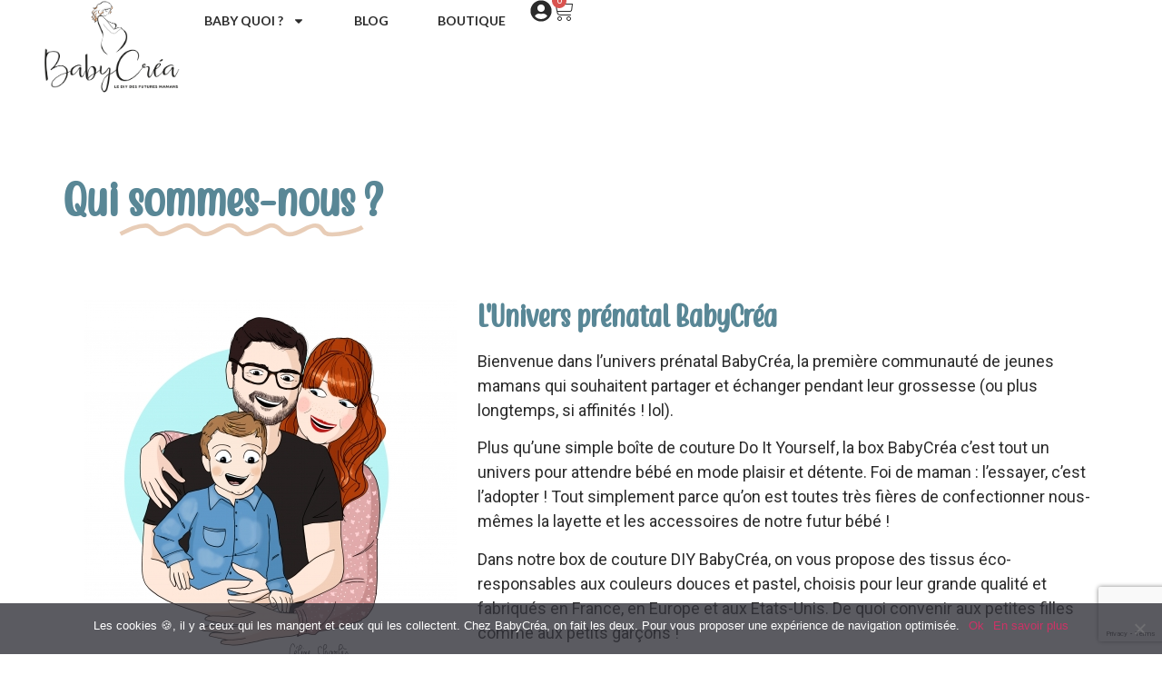

--- FILE ---
content_type: text/html; charset=UTF-8
request_url: https://www.babycrea.com/qui-sommes-nous/
body_size: 20579
content:
<!doctype html>
<html lang="fr-FR">
<head>
	<meta charset="UTF-8">
	<meta name="viewport" content="width=device-width, initial-scale=1">
	<link rel="profile" href="https://gmpg.org/xfn/11">
	<meta name='robots' content='index, follow, max-image-preview:large, max-snippet:-1, max-video-preview:-1' />
	<style>img:is([sizes="auto" i], [sizes^="auto," i]) { contain-intrinsic-size: 3000px 1500px }</style>
	
	<!-- This site is optimized with the Yoast SEO plugin v24.0 - https://yoast.com/wordpress/plugins/seo/ -->
	<title>Qui sommes-nous | BabyCréa - Le DIY des futures mamans</title><link rel="preload" data-rocket-preload as="style" href="https://fonts.googleapis.com/css?family=Roboto%3A100%2C100italic%2C200%2C200italic%2C300%2C300italic%2C400%2C400italic%2C500%2C500italic%2C600%2C600italic%2C700%2C700italic%2C800%2C800italic%2C900%2C900italic%7CRoboto%20Slab%3A100%2C100italic%2C200%2C200italic%2C300%2C300italic%2C400%2C400italic%2C500%2C500italic%2C600%2C600italic%2C700%2C700italic%2C800%2C800italic%2C900%2C900italic%7CLato%3A100%2C100italic%2C200%2C200italic%2C300%2C300italic%2C400%2C400italic%2C500%2C500italic%2C600%2C600italic%2C700%2C700italic%2C800%2C800italic%2C900%2C900italic&#038;display=swap" /><link rel="stylesheet" href="https://fonts.googleapis.com/css?family=Roboto%3A100%2C100italic%2C200%2C200italic%2C300%2C300italic%2C400%2C400italic%2C500%2C500italic%2C600%2C600italic%2C700%2C700italic%2C800%2C800italic%2C900%2C900italic%7CRoboto%20Slab%3A100%2C100italic%2C200%2C200italic%2C300%2C300italic%2C400%2C400italic%2C500%2C500italic%2C600%2C600italic%2C700%2C700italic%2C800%2C800italic%2C900%2C900italic%7CLato%3A100%2C100italic%2C200%2C200italic%2C300%2C300italic%2C400%2C400italic%2C500%2C500italic%2C600%2C600italic%2C700%2C700italic%2C800%2C800italic%2C900%2C900italic&#038;display=swap" media="print" onload="this.media='all'" /><noscript><link rel="stylesheet" href="https://fonts.googleapis.com/css?family=Roboto%3A100%2C100italic%2C200%2C200italic%2C300%2C300italic%2C400%2C400italic%2C500%2C500italic%2C600%2C600italic%2C700%2C700italic%2C800%2C800italic%2C900%2C900italic%7CRoboto%20Slab%3A100%2C100italic%2C200%2C200italic%2C300%2C300italic%2C400%2C400italic%2C500%2C500italic%2C600%2C600italic%2C700%2C700italic%2C800%2C800italic%2C900%2C900italic%7CLato%3A100%2C100italic%2C200%2C200italic%2C300%2C300italic%2C400%2C400italic%2C500%2C500italic%2C600%2C600italic%2C700%2C700italic%2C800%2C800italic%2C900%2C900italic&#038;display=swap" /></noscript><link rel="preload" data-rocket-preload as="image" href="https://www.babycrea.com/wp-content/uploads/2019/04/qui-sommes-nous3-410x410.jpg" imagesrcset="https://www.babycrea.com/wp-content/uploads/2019/04/qui-sommes-nous3-410x410.jpg 410w, https://www.babycrea.com/wp-content/uploads/2019/04/qui-sommes-nous3-260x260.jpg 260w, https://www.babycrea.com/wp-content/uploads/2019/04/qui-sommes-nous3-150x150.jpg 150w, https://www.babycrea.com/wp-content/uploads/2019/04/qui-sommes-nous3-768x768.jpg 768w, https://www.babycrea.com/wp-content/uploads/2019/04/qui-sommes-nous3-1536x1536.jpg 1536w, https://www.babycrea.com/wp-content/uploads/2019/04/qui-sommes-nous3-2048x2048.jpg 2048w, https://www.babycrea.com/wp-content/uploads/2019/04/qui-sommes-nous3-300x300.jpg 300w, https://www.babycrea.com/wp-content/uploads/2019/04/qui-sommes-nous3-600x600.jpg 600w, https://www.babycrea.com/wp-content/uploads/2019/04/qui-sommes-nous3-100x100.jpg 100w" imagesizes="(max-width: 410px) 100vw, 410px" fetchpriority="high">
	<link rel="canonical" href="https://www.babycrea.com/qui-sommes-nous/" />
	<meta property="og:locale" content="fr_FR" />
	<meta property="og:type" content="article" />
	<meta property="og:title" content="Qui sommes-nous | BabyCréa - Le DIY des futures mamans" />
	<meta property="og:description" content="Qui sommes-nous ? L&#8217;Univers prénatal BabyCréa Bienvenue dans l’univers prénatal BabyCréa, la première communauté de jeunes mamans qui souhaitent partager et échanger pendant leur grossesse (ou plus longtemps, si affinités ! lol). Plus qu’une simple boîte de couture Do It Yourself, la box BabyCréa c’est tout un univers pour attendre bébé en mode plaisir et détente. [&hellip;]" />
	<meta property="og:url" content="https://www.babycrea.com/qui-sommes-nous/" />
	<meta property="og:site_name" content="BabyCréa - Le DIY des futures mamans" />
	<meta property="article:publisher" content="https://www.facebook.com/BabyCrea/" />
	<meta property="article:modified_time" content="2024-12-06T10:52:19+00:00" />
	<meta property="og:image" content="https://www.babycrea.com/wp-content/uploads/2019/04/qui-sommes-nous3-410x410.jpg" />
	<meta name="twitter:card" content="summary_large_image" />
	<meta name="twitter:site" content="@BabyCrea" />
	<meta name="twitter:label1" content="Durée de lecture est." />
	<meta name="twitter:data1" content="2 minutes" />
	<script type="application/ld+json" class="yoast-schema-graph">{"@context":"https://schema.org","@graph":[{"@type":"WebPage","@id":"https://www.babycrea.com/qui-sommes-nous/","url":"https://www.babycrea.com/qui-sommes-nous/","name":"Qui sommes-nous | BabyCréa - Le DIY des futures mamans","isPartOf":{"@id":"https://www.babycrea.com/#website"},"primaryImageOfPage":{"@id":"https://www.babycrea.com/qui-sommes-nous/#primaryimage"},"image":{"@id":"https://www.babycrea.com/qui-sommes-nous/#primaryimage"},"thumbnailUrl":"https://www.babycrea.com/wp-content/uploads/2019/04/qui-sommes-nous3-410x410.jpg","datePublished":"2019-03-17T21:09:30+00:00","dateModified":"2024-12-06T10:52:19+00:00","breadcrumb":{"@id":"https://www.babycrea.com/qui-sommes-nous/#breadcrumb"},"inLanguage":"fr-FR","potentialAction":[{"@type":"ReadAction","target":["https://www.babycrea.com/qui-sommes-nous/"]}]},{"@type":"ImageObject","inLanguage":"fr-FR","@id":"https://www.babycrea.com/qui-sommes-nous/#primaryimage","url":"https://www.babycrea.com/wp-content/uploads/2019/04/qui-sommes-nous3-410x410.jpg","contentUrl":"https://www.babycrea.com/wp-content/uploads/2019/04/qui-sommes-nous3-410x410.jpg"},{"@type":"BreadcrumbList","@id":"https://www.babycrea.com/qui-sommes-nous/#breadcrumb","itemListElement":[{"@type":"ListItem","position":1,"name":"Accueil","item":"https://www.babycrea.com/"},{"@type":"ListItem","position":2,"name":"Qui sommes-nous"}]},{"@type":"WebSite","@id":"https://www.babycrea.com/#website","url":"https://www.babycrea.com/","name":"BabyCréa - Le DIY des futures mamans","description":"Le DIY des futures mamans","publisher":{"@id":"https://www.babycrea.com/#organization"},"potentialAction":[{"@type":"SearchAction","target":{"@type":"EntryPoint","urlTemplate":"https://www.babycrea.com/?s={search_term_string}"},"query-input":{"@type":"PropertyValueSpecification","valueRequired":true,"valueName":"search_term_string"}}],"inLanguage":"fr-FR"},{"@type":"Organization","@id":"https://www.babycrea.com/#organization","name":"BabyCréa","url":"https://www.babycrea.com/","logo":{"@type":"ImageObject","inLanguage":"fr-FR","@id":"https://www.babycrea.com/#/schema/logo/image/","url":"https://www.babycrea.com/wp-content/uploads/2019/03/logo-babycrea-principal.png","contentUrl":"https://www.babycrea.com/wp-content/uploads/2019/03/logo-babycrea-principal.png","width":2246,"height":1558,"caption":"BabyCréa"},"image":{"@id":"https://www.babycrea.com/#/schema/logo/image/"},"sameAs":["https://www.facebook.com/BabyCrea/","https://x.com/BabyCrea","https://www.instagram.com/BabyCrea/","https://www.linkedin.com/company/BabyCrea","https://www.pinterest.com/BabyCrea/","https://www.youtube.com/channel/UC7jh_n6P7HhC2Ir5aNYu_ug"]}]}</script>
	<!-- / Yoast SEO plugin. -->


<link rel='dns-prefetch' href='//www.googletagmanager.com' />
<link href='https://fonts.gstatic.com' crossorigin rel='preconnect' />
<link rel="alternate" type="application/rss+xml" title="BabyCréa - Le DIY des futures mamans &raquo; Flux" href="https://www.babycrea.com/feed/" />
<link rel="alternate" type="application/rss+xml" title="BabyCréa - Le DIY des futures mamans &raquo; Flux des commentaires" href="https://www.babycrea.com/comments/feed/" />
<link rel='stylesheet' id='sdm-styles-css' href='https://www.babycrea.com/wp-content/plugins/simple-download-monitor/css/sdm_wp_styles.css?ver=6.7.1' media='all' />
<link rel='stylesheet' id='sbi_styles-css' href='https://www.babycrea.com/wp-content/plugins/instagram-feed/css/sbi-styles.min.css?ver=6.6.1' media='all' />
<style id='wp-emoji-styles-inline-css'>

	img.wp-smiley, img.emoji {
		display: inline !important;
		border: none !important;
		box-shadow: none !important;
		height: 1em !important;
		width: 1em !important;
		margin: 0 0.07em !important;
		vertical-align: -0.1em !important;
		background: none !important;
		padding: 0 !important;
	}
</style>
<style id='classic-theme-styles-inline-css'>
/*! This file is auto-generated */
.wp-block-button__link{color:#fff;background-color:#32373c;border-radius:9999px;box-shadow:none;text-decoration:none;padding:calc(.667em + 2px) calc(1.333em + 2px);font-size:1.125em}.wp-block-file__button{background:#32373c;color:#fff;text-decoration:none}
</style>
<style id='global-styles-inline-css'>
:root{--wp--preset--aspect-ratio--square: 1;--wp--preset--aspect-ratio--4-3: 4/3;--wp--preset--aspect-ratio--3-4: 3/4;--wp--preset--aspect-ratio--3-2: 3/2;--wp--preset--aspect-ratio--2-3: 2/3;--wp--preset--aspect-ratio--16-9: 16/9;--wp--preset--aspect-ratio--9-16: 9/16;--wp--preset--color--black: #000000;--wp--preset--color--cyan-bluish-gray: #abb8c3;--wp--preset--color--white: #ffffff;--wp--preset--color--pale-pink: #f78da7;--wp--preset--color--vivid-red: #cf2e2e;--wp--preset--color--luminous-vivid-orange: #ff6900;--wp--preset--color--luminous-vivid-amber: #fcb900;--wp--preset--color--light-green-cyan: #7bdcb5;--wp--preset--color--vivid-green-cyan: #00d084;--wp--preset--color--pale-cyan-blue: #8ed1fc;--wp--preset--color--vivid-cyan-blue: #0693e3;--wp--preset--color--vivid-purple: #9b51e0;--wp--preset--gradient--vivid-cyan-blue-to-vivid-purple: linear-gradient(135deg,rgba(6,147,227,1) 0%,rgb(155,81,224) 100%);--wp--preset--gradient--light-green-cyan-to-vivid-green-cyan: linear-gradient(135deg,rgb(122,220,180) 0%,rgb(0,208,130) 100%);--wp--preset--gradient--luminous-vivid-amber-to-luminous-vivid-orange: linear-gradient(135deg,rgba(252,185,0,1) 0%,rgba(255,105,0,1) 100%);--wp--preset--gradient--luminous-vivid-orange-to-vivid-red: linear-gradient(135deg,rgba(255,105,0,1) 0%,rgb(207,46,46) 100%);--wp--preset--gradient--very-light-gray-to-cyan-bluish-gray: linear-gradient(135deg,rgb(238,238,238) 0%,rgb(169,184,195) 100%);--wp--preset--gradient--cool-to-warm-spectrum: linear-gradient(135deg,rgb(74,234,220) 0%,rgb(151,120,209) 20%,rgb(207,42,186) 40%,rgb(238,44,130) 60%,rgb(251,105,98) 80%,rgb(254,248,76) 100%);--wp--preset--gradient--blush-light-purple: linear-gradient(135deg,rgb(255,206,236) 0%,rgb(152,150,240) 100%);--wp--preset--gradient--blush-bordeaux: linear-gradient(135deg,rgb(254,205,165) 0%,rgb(254,45,45) 50%,rgb(107,0,62) 100%);--wp--preset--gradient--luminous-dusk: linear-gradient(135deg,rgb(255,203,112) 0%,rgb(199,81,192) 50%,rgb(65,88,208) 100%);--wp--preset--gradient--pale-ocean: linear-gradient(135deg,rgb(255,245,203) 0%,rgb(182,227,212) 50%,rgb(51,167,181) 100%);--wp--preset--gradient--electric-grass: linear-gradient(135deg,rgb(202,248,128) 0%,rgb(113,206,126) 100%);--wp--preset--gradient--midnight: linear-gradient(135deg,rgb(2,3,129) 0%,rgb(40,116,252) 100%);--wp--preset--font-size--small: 13px;--wp--preset--font-size--medium: 20px;--wp--preset--font-size--large: 36px;--wp--preset--font-size--x-large: 42px;--wp--preset--font-family--inter: "Inter", sans-serif;--wp--preset--font-family--cardo: Cardo;--wp--preset--spacing--20: 0.44rem;--wp--preset--spacing--30: 0.67rem;--wp--preset--spacing--40: 1rem;--wp--preset--spacing--50: 1.5rem;--wp--preset--spacing--60: 2.25rem;--wp--preset--spacing--70: 3.38rem;--wp--preset--spacing--80: 5.06rem;--wp--preset--shadow--natural: 6px 6px 9px rgba(0, 0, 0, 0.2);--wp--preset--shadow--deep: 12px 12px 50px rgba(0, 0, 0, 0.4);--wp--preset--shadow--sharp: 6px 6px 0px rgba(0, 0, 0, 0.2);--wp--preset--shadow--outlined: 6px 6px 0px -3px rgba(255, 255, 255, 1), 6px 6px rgba(0, 0, 0, 1);--wp--preset--shadow--crisp: 6px 6px 0px rgba(0, 0, 0, 1);}:where(.is-layout-flex){gap: 0.5em;}:where(.is-layout-grid){gap: 0.5em;}body .is-layout-flex{display: flex;}.is-layout-flex{flex-wrap: wrap;align-items: center;}.is-layout-flex > :is(*, div){margin: 0;}body .is-layout-grid{display: grid;}.is-layout-grid > :is(*, div){margin: 0;}:where(.wp-block-columns.is-layout-flex){gap: 2em;}:where(.wp-block-columns.is-layout-grid){gap: 2em;}:where(.wp-block-post-template.is-layout-flex){gap: 1.25em;}:where(.wp-block-post-template.is-layout-grid){gap: 1.25em;}.has-black-color{color: var(--wp--preset--color--black) !important;}.has-cyan-bluish-gray-color{color: var(--wp--preset--color--cyan-bluish-gray) !important;}.has-white-color{color: var(--wp--preset--color--white) !important;}.has-pale-pink-color{color: var(--wp--preset--color--pale-pink) !important;}.has-vivid-red-color{color: var(--wp--preset--color--vivid-red) !important;}.has-luminous-vivid-orange-color{color: var(--wp--preset--color--luminous-vivid-orange) !important;}.has-luminous-vivid-amber-color{color: var(--wp--preset--color--luminous-vivid-amber) !important;}.has-light-green-cyan-color{color: var(--wp--preset--color--light-green-cyan) !important;}.has-vivid-green-cyan-color{color: var(--wp--preset--color--vivid-green-cyan) !important;}.has-pale-cyan-blue-color{color: var(--wp--preset--color--pale-cyan-blue) !important;}.has-vivid-cyan-blue-color{color: var(--wp--preset--color--vivid-cyan-blue) !important;}.has-vivid-purple-color{color: var(--wp--preset--color--vivid-purple) !important;}.has-black-background-color{background-color: var(--wp--preset--color--black) !important;}.has-cyan-bluish-gray-background-color{background-color: var(--wp--preset--color--cyan-bluish-gray) !important;}.has-white-background-color{background-color: var(--wp--preset--color--white) !important;}.has-pale-pink-background-color{background-color: var(--wp--preset--color--pale-pink) !important;}.has-vivid-red-background-color{background-color: var(--wp--preset--color--vivid-red) !important;}.has-luminous-vivid-orange-background-color{background-color: var(--wp--preset--color--luminous-vivid-orange) !important;}.has-luminous-vivid-amber-background-color{background-color: var(--wp--preset--color--luminous-vivid-amber) !important;}.has-light-green-cyan-background-color{background-color: var(--wp--preset--color--light-green-cyan) !important;}.has-vivid-green-cyan-background-color{background-color: var(--wp--preset--color--vivid-green-cyan) !important;}.has-pale-cyan-blue-background-color{background-color: var(--wp--preset--color--pale-cyan-blue) !important;}.has-vivid-cyan-blue-background-color{background-color: var(--wp--preset--color--vivid-cyan-blue) !important;}.has-vivid-purple-background-color{background-color: var(--wp--preset--color--vivid-purple) !important;}.has-black-border-color{border-color: var(--wp--preset--color--black) !important;}.has-cyan-bluish-gray-border-color{border-color: var(--wp--preset--color--cyan-bluish-gray) !important;}.has-white-border-color{border-color: var(--wp--preset--color--white) !important;}.has-pale-pink-border-color{border-color: var(--wp--preset--color--pale-pink) !important;}.has-vivid-red-border-color{border-color: var(--wp--preset--color--vivid-red) !important;}.has-luminous-vivid-orange-border-color{border-color: var(--wp--preset--color--luminous-vivid-orange) !important;}.has-luminous-vivid-amber-border-color{border-color: var(--wp--preset--color--luminous-vivid-amber) !important;}.has-light-green-cyan-border-color{border-color: var(--wp--preset--color--light-green-cyan) !important;}.has-vivid-green-cyan-border-color{border-color: var(--wp--preset--color--vivid-green-cyan) !important;}.has-pale-cyan-blue-border-color{border-color: var(--wp--preset--color--pale-cyan-blue) !important;}.has-vivid-cyan-blue-border-color{border-color: var(--wp--preset--color--vivid-cyan-blue) !important;}.has-vivid-purple-border-color{border-color: var(--wp--preset--color--vivid-purple) !important;}.has-vivid-cyan-blue-to-vivid-purple-gradient-background{background: var(--wp--preset--gradient--vivid-cyan-blue-to-vivid-purple) !important;}.has-light-green-cyan-to-vivid-green-cyan-gradient-background{background: var(--wp--preset--gradient--light-green-cyan-to-vivid-green-cyan) !important;}.has-luminous-vivid-amber-to-luminous-vivid-orange-gradient-background{background: var(--wp--preset--gradient--luminous-vivid-amber-to-luminous-vivid-orange) !important;}.has-luminous-vivid-orange-to-vivid-red-gradient-background{background: var(--wp--preset--gradient--luminous-vivid-orange-to-vivid-red) !important;}.has-very-light-gray-to-cyan-bluish-gray-gradient-background{background: var(--wp--preset--gradient--very-light-gray-to-cyan-bluish-gray) !important;}.has-cool-to-warm-spectrum-gradient-background{background: var(--wp--preset--gradient--cool-to-warm-spectrum) !important;}.has-blush-light-purple-gradient-background{background: var(--wp--preset--gradient--blush-light-purple) !important;}.has-blush-bordeaux-gradient-background{background: var(--wp--preset--gradient--blush-bordeaux) !important;}.has-luminous-dusk-gradient-background{background: var(--wp--preset--gradient--luminous-dusk) !important;}.has-pale-ocean-gradient-background{background: var(--wp--preset--gradient--pale-ocean) !important;}.has-electric-grass-gradient-background{background: var(--wp--preset--gradient--electric-grass) !important;}.has-midnight-gradient-background{background: var(--wp--preset--gradient--midnight) !important;}.has-small-font-size{font-size: var(--wp--preset--font-size--small) !important;}.has-medium-font-size{font-size: var(--wp--preset--font-size--medium) !important;}.has-large-font-size{font-size: var(--wp--preset--font-size--large) !important;}.has-x-large-font-size{font-size: var(--wp--preset--font-size--x-large) !important;}
:where(.wp-block-post-template.is-layout-flex){gap: 1.25em;}:where(.wp-block-post-template.is-layout-grid){gap: 1.25em;}
:where(.wp-block-columns.is-layout-flex){gap: 2em;}:where(.wp-block-columns.is-layout-grid){gap: 2em;}
:root :where(.wp-block-pullquote){font-size: 1.5em;line-height: 1.6;}
</style>
<link rel='stylesheet' id='cookie-notice-front-css' href='https://www.babycrea.com/wp-content/plugins/cookie-notice/css/front.min.css?ver=2.5.4' media='all' />
<link rel='stylesheet' id='woocommerce-layout-css' href='https://www.babycrea.com/wp-content/plugins/woocommerce/assets/css/woocommerce-layout.css?ver=9.4.3' media='all' />
<link rel='stylesheet' id='woocommerce-smallscreen-css' href='https://www.babycrea.com/wp-content/plugins/woocommerce/assets/css/woocommerce-smallscreen.css?ver=9.4.3' media='only screen and (max-width: 768px)' />
<link rel='stylesheet' id='woocommerce-general-css' href='https://www.babycrea.com/wp-content/plugins/woocommerce/assets/css/woocommerce.css?ver=9.4.3' media='all' />
<style id='woocommerce-inline-inline-css'>
.woocommerce form .form-row .required { visibility: visible; }
</style>
<link rel='stylesheet' id='hello-elementor-css' href='https://www.babycrea.com/wp-content/themes/hello-elementor/style.min.css?ver=3.1.1' media='all' />
<link rel='stylesheet' id='hello-elementor-theme-style-css' href='https://www.babycrea.com/wp-content/themes/hello-elementor/theme.min.css?ver=3.1.1' media='all' />
<link rel='stylesheet' id='hello-elementor-header-footer-css' href='https://www.babycrea.com/wp-content/themes/hello-elementor/header-footer.min.css?ver=3.1.1' media='all' />
<link rel='stylesheet' id='elementor-frontend-css' href='https://www.babycrea.com/wp-content/plugins/elementor/assets/css/frontend.min.css?ver=3.25.10' media='all' />
<link rel='stylesheet' id='elementor-post-7086-css' href='https://www.babycrea.com/wp-content/uploads/elementor/css/post-7086.css?ver=1733741807' media='all' />
<link rel='stylesheet' id='widget-image-css' href='https://www.babycrea.com/wp-content/plugins/elementor/assets/css/widget-image.min.css?ver=3.25.10' media='all' />
<link rel='stylesheet' id='widget-nav-menu-css' href='https://www.babycrea.com/wp-content/plugins/elementor-pro/assets/css/widget-nav-menu.min.css?ver=3.25.4' media='all' />
<link rel='stylesheet' id='widget-woocommerce-menu-cart-css' href='https://www.babycrea.com/wp-content/plugins/elementor-pro/assets/css/widget-woocommerce-menu-cart.min.css?ver=3.25.4' media='all' />
<link rel='stylesheet' id='widget-icon-list-css' href='https://www.babycrea.com/wp-content/plugins/elementor/assets/css/widget-icon-list.min.css?ver=3.25.10' media='all' />
<link rel='stylesheet' id='widget-text-editor-css' href='https://www.babycrea.com/wp-content/plugins/elementor/assets/css/widget-text-editor.min.css?ver=3.25.10' media='all' />
<link rel='stylesheet' id='widget-heading-css' href='https://www.babycrea.com/wp-content/plugins/elementor/assets/css/widget-heading.min.css?ver=3.25.10' media='all' />
<link rel='stylesheet' id='swiper-css' href='https://www.babycrea.com/wp-content/plugins/elementor/assets/lib/swiper/v8/css/swiper.min.css?ver=8.4.5' media='all' />
<link rel='stylesheet' id='e-swiper-css' href='https://www.babycrea.com/wp-content/plugins/elementor/assets/css/conditionals/e-swiper.min.css?ver=3.25.10' media='all' />
<link rel='stylesheet' id='e-popup-style-css' href='https://www.babycrea.com/wp-content/plugins/elementor-pro/assets/css/conditionals/popup.min.css?ver=3.25.4' media='all' />
<link rel='stylesheet' id='sbistyles-css' href='https://www.babycrea.com/wp-content/plugins/instagram-feed/css/sbi-styles.min.css?ver=6.6.1' media='all' />
<link rel='stylesheet' id='widget-animated-headline-css' href='https://www.babycrea.com/wp-content/plugins/elementor-pro/assets/css/widget-animated-headline.min.css?ver=3.25.4' media='all' />
<link rel='stylesheet' id='e-animation-fadeInLeft-css' href='https://www.babycrea.com/wp-content/plugins/elementor/assets/lib/animations/styles/fadeInLeft.min.css?ver=3.25.10' media='all' />
<link rel='stylesheet' id='e-animation-fadeInUp-css' href='https://www.babycrea.com/wp-content/plugins/elementor/assets/lib/animations/styles/fadeInUp.min.css?ver=3.25.10' media='all' />
<link rel='stylesheet' id='elementor-post-681-css' href='https://www.babycrea.com/wp-content/uploads/elementor/css/post-681.css?ver=1733741852' media='all' />
<link rel='stylesheet' id='elementor-post-7254-css' href='https://www.babycrea.com/wp-content/uploads/elementor/css/post-7254.css?ver=1733741807' media='all' />
<link rel='stylesheet' id='elementor-post-7217-css' href='https://www.babycrea.com/wp-content/uploads/elementor/css/post-7217.css?ver=1733741807' media='all' />
<style id='rocket-lazyload-inline-css'>
.rll-youtube-player{position:relative;padding-bottom:56.23%;height:0;overflow:hidden;max-width:100%;}.rll-youtube-player:focus-within{outline: 2px solid currentColor;outline-offset: 5px;}.rll-youtube-player iframe{position:absolute;top:0;left:0;width:100%;height:100%;z-index:100;background:0 0}.rll-youtube-player img{bottom:0;display:block;left:0;margin:auto;max-width:100%;width:100%;position:absolute;right:0;top:0;border:none;height:auto;-webkit-transition:.4s all;-moz-transition:.4s all;transition:.4s all}.rll-youtube-player img:hover{-webkit-filter:brightness(75%)}.rll-youtube-player .play{height:100%;width:100%;left:0;top:0;position:absolute;background:url(https://www.babycrea.com/wp-content/plugins/wp-rocket/assets/img/youtube.png) no-repeat center;background-color: transparent !important;cursor:pointer;border:none;}
</style>

<link rel="preconnect" href="https://fonts.gstatic.com/" crossorigin><script id="woocommerce-google-analytics-integration-gtag-js-after">
/* Google Analytics for WooCommerce (gtag.js) */
					window.dataLayer = window.dataLayer || [];
					function gtag(){dataLayer.push(arguments);}
					// Set up default consent state.
					for ( const mode of [{"analytics_storage":"denied","ad_storage":"denied","ad_user_data":"denied","ad_personalization":"denied","region":["AT","BE","BG","HR","CY","CZ","DK","EE","FI","FR","DE","GR","HU","IS","IE","IT","LV","LI","LT","LU","MT","NL","NO","PL","PT","RO","SK","SI","ES","SE","GB","CH"]}] || [] ) {
						gtag( "consent", "default", { "wait_for_update": 500, ...mode } );
					}
					gtag("js", new Date());
					gtag("set", "developer_id.dOGY3NW", true);
					gtag("config", "UA-131483776-1", {"track_404":true,"allow_google_signals":false,"logged_in":false,"linker":{"domains":[],"allow_incoming":false},"custom_map":{"dimension1":"logged_in"}});
</script>
<script src="https://www.babycrea.com/wp-includes/js/jquery/jquery.min.js?ver=3.7.1" id="jquery-core-js"></script>
<script src="https://www.babycrea.com/wp-includes/js/jquery/jquery-migrate.min.js?ver=3.4.1" id="jquery-migrate-js"></script>
<script id="sdm-scripts-js-extra">
var sdm_ajax_script = {"ajaxurl":"https:\/\/www.babycrea.com\/wp-admin\/admin-ajax.php"};
</script>
<script src="https://www.babycrea.com/wp-content/plugins/simple-download-monitor/js/sdm_wp_scripts.js?ver=6.7.1" id="sdm-scripts-js"></script>
<script src="https://www.babycrea.com/wp-content/plugins/woocommerce/assets/js/jquery-blockui/jquery.blockUI.min.js?ver=2.7.0-wc.9.4.3" id="jquery-blockui-js" defer data-wp-strategy="defer"></script>
<script id="wc-add-to-cart-js-extra">
var wc_add_to_cart_params = {"ajax_url":"\/wp-admin\/admin-ajax.php","wc_ajax_url":"\/?wc-ajax=%%endpoint%%","i18n_view_cart":"Voir le panier","cart_url":"https:\/\/www.babycrea.com\/panier\/","is_cart":"","cart_redirect_after_add":"yes"};
</script>
<script src="https://www.babycrea.com/wp-content/plugins/woocommerce/assets/js/frontend/add-to-cart.min.js?ver=9.4.3" id="wc-add-to-cart-js" defer data-wp-strategy="defer"></script>
<script src="https://www.babycrea.com/wp-content/plugins/woocommerce/assets/js/js-cookie/js.cookie.min.js?ver=2.1.4-wc.9.4.3" id="js-cookie-js" defer data-wp-strategy="defer"></script>
<script id="woocommerce-js-extra">
var woocommerce_params = {"ajax_url":"\/wp-admin\/admin-ajax.php","wc_ajax_url":"\/?wc-ajax=%%endpoint%%"};
</script>
<script src="https://www.babycrea.com/wp-content/plugins/woocommerce/assets/js/frontend/woocommerce.min.js?ver=9.4.3" id="woocommerce-js" defer data-wp-strategy="defer"></script>
<script id="WCPAY_ASSETS-js-extra">
var wcpayAssets = {"url":"https:\/\/www.babycrea.com\/wp-content\/plugins\/woocommerce-payments\/dist\/"};
</script>

<!-- Google tag (gtag.js) snippet added by Site Kit -->

<!-- Extrait Google Analytics ajouté par Site Kit -->
<script src="https://www.googletagmanager.com/gtag/js?id=G-QNCE2T6ZRJ" id="google_gtagjs-js" async></script>
<script id="google_gtagjs-js-after">
window.dataLayer = window.dataLayer || [];function gtag(){dataLayer.push(arguments);}
gtag("set","linker",{"domains":["www.babycrea.com"]});
gtag("js", new Date());
gtag("set", "developer_id.dZTNiMT", true);
gtag("config", "G-QNCE2T6ZRJ");
</script>

<!-- End Google tag (gtag.js) snippet added by Site Kit -->
<link rel="https://api.w.org/" href="https://www.babycrea.com/wp-json/" /><link rel="alternate" title="JSON" type="application/json" href="https://www.babycrea.com/wp-json/wp/v2/pages/681" /><link rel="EditURI" type="application/rsd+xml" title="RSD" href="https://www.babycrea.com/xmlrpc.php?rsd" />
<link rel='shortlink' href='https://www.babycrea.com/?p=681' />
<link rel="alternate" title="oEmbed (JSON)" type="application/json+oembed" href="https://www.babycrea.com/wp-json/oembed/1.0/embed?url=https%3A%2F%2Fwww.babycrea.com%2Fqui-sommes-nous%2F" />
<link rel="alternate" title="oEmbed (XML)" type="text/xml+oembed" href="https://www.babycrea.com/wp-json/oembed/1.0/embed?url=https%3A%2F%2Fwww.babycrea.com%2Fqui-sommes-nous%2F&#038;format=xml" />
<meta name="generator" content="Site Kit by Google 1.141.0" /><!-- Instagram Feed CSS -->
<style type="text/css">
.sbi_photo_wrap:hover {
    box-shadow: inset 0 0 0 10px red;
}
</style>
	<noscript><style>.woocommerce-product-gallery{ opacity: 1 !important; }</style></noscript>
	<meta name="generator" content="Elementor 3.25.10; features: e_font_icon_svg, additional_custom_breakpoints, e_optimized_control_loading, e_element_cache; settings: css_print_method-external, google_font-enabled, font_display-swap">
			<script  type="text/javascript">
				!function(f,b,e,v,n,t,s){if(f.fbq)return;n=f.fbq=function(){n.callMethod?
					n.callMethod.apply(n,arguments):n.queue.push(arguments)};if(!f._fbq)f._fbq=n;
					n.push=n;n.loaded=!0;n.version='2.0';n.queue=[];t=b.createElement(e);t.async=!0;
					t.src=v;s=b.getElementsByTagName(e)[0];s.parentNode.insertBefore(t,s)}(window,
					document,'script','https://connect.facebook.net/en_US/fbevents.js');
			</script>
			<!-- WooCommerce Facebook Integration Begin -->
			<script  type="text/javascript">

				fbq('init', '405173560364581', {}, {
    "agent": "woocommerce-9.4.3-3.3.0"
});

				fbq( 'track', 'PageView', {
    "source": "woocommerce",
    "version": "9.4.3",
    "pluginVersion": "3.3.0"
} );

				document.addEventListener( 'DOMContentLoaded', function() {
					// Insert placeholder for events injected when a product is added to the cart through AJAX.
					document.body.insertAdjacentHTML( 'beforeend', '<div class=\"wc-facebook-pixel-event-placeholder\"></div>' );
				}, false );

			</script>
			<!-- WooCommerce Facebook Integration End -->
						<style>
				.e-con.e-parent:nth-of-type(n+4):not(.e-lazyloaded):not(.e-no-lazyload),
				.e-con.e-parent:nth-of-type(n+4):not(.e-lazyloaded):not(.e-no-lazyload) * {
					background-image: none !important;
				}
				@media screen and (max-height: 1024px) {
					.e-con.e-parent:nth-of-type(n+3):not(.e-lazyloaded):not(.e-no-lazyload),
					.e-con.e-parent:nth-of-type(n+3):not(.e-lazyloaded):not(.e-no-lazyload) * {
						background-image: none !important;
					}
				}
				@media screen and (max-height: 640px) {
					.e-con.e-parent:nth-of-type(n+2):not(.e-lazyloaded):not(.e-no-lazyload),
					.e-con.e-parent:nth-of-type(n+2):not(.e-lazyloaded):not(.e-no-lazyload) * {
						background-image: none !important;
					}
				}
			</style>
			
<!-- Extrait Google Tag Manager ajouté par Site Kit -->
<script>
			( function( w, d, s, l, i ) {
				w[l] = w[l] || [];
				w[l].push( {'gtm.start': new Date().getTime(), event: 'gtm.js'} );
				var f = d.getElementsByTagName( s )[0],
					j = d.createElement( s ), dl = l != 'dataLayer' ? '&l=' + l : '';
				j.async = true;
				j.src = 'https://www.googletagmanager.com/gtm.js?id=' + i + dl;
				f.parentNode.insertBefore( j, f );
			} )( window, document, 'script', 'dataLayer', 'GTM-KNTTJ23' );
			
</script>

<!-- Arrêter l&#039;extrait Google Tag Manager ajouté par Site Kit -->
<style class='wp-fonts-local'>
@font-face{font-family:Inter;font-style:normal;font-weight:300 900;font-display:fallback;src:url('https://www.babycrea.com/wp-content/plugins/woocommerce/assets/fonts/Inter-VariableFont_slnt,wght.woff2') format('woff2');font-stretch:normal;}
@font-face{font-family:Cardo;font-style:normal;font-weight:400;font-display:fallback;src:url('https://www.babycrea.com/wp-content/plugins/woocommerce/assets/fonts/cardo_normal_400.woff2') format('woff2');}
</style>
<noscript><style id="rocket-lazyload-nojs-css">.rll-youtube-player, [data-lazy-src]{display:none !important;}</style></noscript><meta name="generator" content="WP Rocket 3.17.3.1" data-wpr-features="wpr_lazyload_images wpr_lazyload_iframes wpr_oci wpr_desktop" /></head>
<body class="page-template-default page page-id-681 wp-custom-logo theme-hello-elementor cookies-not-set woocommerce-no-js elementor-default elementor-kit-7086 elementor-page elementor-page-681">

		<!-- Extrait Google Tag Manager (noscript) ajouté par Site Kit -->
		<noscript>
			<iframe src="https://www.googletagmanager.com/ns.html?id=GTM-KNTTJ23" height="0" width="0" style="display:none;visibility:hidden"></iframe>
		</noscript>
		<!-- Arrêter l&#039;extrait Google Tag Manager (noscript) ajouté par Site Kit -->
		
<a class="skip-link screen-reader-text" href="#content">Aller au contenu</a>

		<div  data-elementor-type="header" data-elementor-id="7254" class="elementor elementor-7254 elementor-location-header" data-elementor-post-type="elementor_library">
			<div  class="elementor-element elementor-element-983e257 e-con-full e-flex e-con e-parent" data-id="983e257" data-element_type="container">
				<div  class="elementor-element elementor-element-8ee0f18 elementor-widget elementor-widget-theme-site-logo elementor-widget-image" data-id="8ee0f18" data-element_type="widget" data-widget_type="theme-site-logo.default">
				<div class="elementor-widget-container">
									<a href="https://www.babycrea.com">
			<img width="2246" height="1558" src="https://www.babycrea.com/wp-content/uploads/2019/03/logo-babycrea-principal.png" class="attachment-full size-full wp-image-220" alt="Logo BabyCréa principal transparent" srcset="https://www.babycrea.com/wp-content/uploads/2019/03/logo-babycrea-principal.png 2246w, https://www.babycrea.com/wp-content/uploads/2019/03/logo-babycrea-principal-370x257.png 370w, https://www.babycrea.com/wp-content/uploads/2019/03/logo-babycrea-principal-591x410.png 591w, https://www.babycrea.com/wp-content/uploads/2019/03/logo-babycrea-principal-768x533.png 768w, https://www.babycrea.com/wp-content/uploads/2019/03/logo-babycrea-principal-1536x1065.png 1536w, https://www.babycrea.com/wp-content/uploads/2019/03/logo-babycrea-principal-2048x1421.png 2048w, https://www.babycrea.com/wp-content/uploads/2019/03/logo-babycrea-principal-600x416.png 600w" sizes="(max-width: 2246px) 100vw, 2246px" />				</a>
									</div>
				</div>
				<div class="elementor-element elementor-element-ba03618 elementor-nav-menu--stretch elementor-nav-menu--dropdown-tablet elementor-nav-menu__text-align-aside elementor-nav-menu--toggle elementor-nav-menu--burger elementor-widget elementor-widget-nav-menu" data-id="ba03618" data-element_type="widget" data-settings="{&quot;full_width&quot;:&quot;stretch&quot;,&quot;layout&quot;:&quot;horizontal&quot;,&quot;submenu_icon&quot;:{&quot;value&quot;:&quot;&lt;svg class=\&quot;e-font-icon-svg e-fas-caret-down\&quot; viewBox=\&quot;0 0 320 512\&quot; xmlns=\&quot;http:\/\/www.w3.org\/2000\/svg\&quot;&gt;&lt;path d=\&quot;M31.3 192h257.3c17.8 0 26.7 21.5 14.1 34.1L174.1 354.8c-7.8 7.8-20.5 7.8-28.3 0L17.2 226.1C4.6 213.5 13.5 192 31.3 192z\&quot;&gt;&lt;\/path&gt;&lt;\/svg&gt;&quot;,&quot;library&quot;:&quot;fa-solid&quot;},&quot;toggle&quot;:&quot;burger&quot;}" data-widget_type="nav-menu.default">
				<div class="elementor-widget-container">
						<nav aria-label="Menu" class="elementor-nav-menu--main elementor-nav-menu__container elementor-nav-menu--layout-horizontal e--pointer-overline e--animation-fade">
				<ul id="menu-1-ba03618" class="elementor-nav-menu"><li class="menu-item menu-item-type-custom menu-item-object-custom current-menu-ancestor current-menu-parent menu-item-has-children menu-item-4755"><a class="elementor-item">Baby quoi ?</a>
<ul class="sub-menu elementor-nav-menu--dropdown">
	<li class="menu-item menu-item-type-post_type menu-item-object-page menu-item-256"><a href="https://www.babycrea.com/concept-cadeau-de-naissance-diy-couture/" class="elementor-sub-item">Concept</a></li>
	<li class="menu-item menu-item-type-post_type menu-item-object-page current-menu-item page_item page-item-681 current_page_item menu-item-6956"><a href="https://www.babycrea.com/qui-sommes-nous/" aria-current="page" class="elementor-sub-item elementor-item-active">Qui sommes-nous</a></li>
</ul>
</li>
<li class="menu-item menu-item-type-custom menu-item-object-custom menu-item-3832"><a href="https://www.babycrea.com/blog/" class="elementor-item">Blog</a></li>
<li class="menu-item menu-item-type-post_type menu-item-object-page menu-item-1685"><a href="https://www.babycrea.com/boutique/" class="elementor-item">Boutique</a></li>
</ul>			</nav>
					<div class="elementor-menu-toggle" role="button" tabindex="0" aria-label="Permuter le menu" aria-expanded="false">
			<svg aria-hidden="true" role="presentation" class="elementor-menu-toggle__icon--open e-font-icon-svg e-eicon-menu-bar" viewBox="0 0 1000 1000" xmlns="http://www.w3.org/2000/svg"><path d="M104 333H896C929 333 958 304 958 271S929 208 896 208H104C71 208 42 237 42 271S71 333 104 333ZM104 583H896C929 583 958 554 958 521S929 458 896 458H104C71 458 42 487 42 521S71 583 104 583ZM104 833H896C929 833 958 804 958 771S929 708 896 708H104C71 708 42 737 42 771S71 833 104 833Z"></path></svg><svg aria-hidden="true" role="presentation" class="elementor-menu-toggle__icon--close e-font-icon-svg e-eicon-close" viewBox="0 0 1000 1000" xmlns="http://www.w3.org/2000/svg"><path d="M742 167L500 408 258 167C246 154 233 150 217 150 196 150 179 158 167 167 154 179 150 196 150 212 150 229 154 242 171 254L408 500 167 742C138 771 138 800 167 829 196 858 225 858 254 829L496 587 738 829C750 842 767 846 783 846 800 846 817 842 829 829 842 817 846 804 846 783 846 767 842 750 829 737L588 500 833 258C863 229 863 200 833 171 804 137 775 137 742 167Z"></path></svg>			<span class="elementor-screen-only">Menu</span>
		</div>
					<nav class="elementor-nav-menu--dropdown elementor-nav-menu__container" aria-hidden="true">
				<ul id="menu-2-ba03618" class="elementor-nav-menu"><li class="menu-item menu-item-type-custom menu-item-object-custom current-menu-ancestor current-menu-parent menu-item-has-children menu-item-4755"><a class="elementor-item" tabindex="-1">Baby quoi ?</a>
<ul class="sub-menu elementor-nav-menu--dropdown">
	<li class="menu-item menu-item-type-post_type menu-item-object-page menu-item-256"><a href="https://www.babycrea.com/concept-cadeau-de-naissance-diy-couture/" class="elementor-sub-item" tabindex="-1">Concept</a></li>
	<li class="menu-item menu-item-type-post_type menu-item-object-page current-menu-item page_item page-item-681 current_page_item menu-item-6956"><a href="https://www.babycrea.com/qui-sommes-nous/" aria-current="page" class="elementor-sub-item elementor-item-active" tabindex="-1">Qui sommes-nous</a></li>
</ul>
</li>
<li class="menu-item menu-item-type-custom menu-item-object-custom menu-item-3832"><a href="https://www.babycrea.com/blog/" class="elementor-item" tabindex="-1">Blog</a></li>
<li class="menu-item menu-item-type-post_type menu-item-object-page menu-item-1685"><a href="https://www.babycrea.com/boutique/" class="elementor-item" tabindex="-1">Boutique</a></li>
</ul>			</nav>
				</div>
				</div>
		<div  class="elementor-element elementor-element-887e479 e-con-full e-flex e-con e-child" data-id="887e479" data-element_type="container">
				<div class="elementor-element elementor-element-614f871 elementor-view-default elementor-widget elementor-widget-icon" data-id="614f871" data-element_type="widget" data-widget_type="icon.default">
				<div class="elementor-widget-container">
					<div class="elementor-icon-wrapper">
			<a class="elementor-icon" href="https://www.babycrea.com/mon-compte/">
			<svg aria-hidden="true" class="e-font-icon-svg e-fas-user-circle" viewBox="0 0 496 512" xmlns="http://www.w3.org/2000/svg"><path d="M248 8C111 8 0 119 0 256s111 248 248 248 248-111 248-248S385 8 248 8zm0 96c48.6 0 88 39.4 88 88s-39.4 88-88 88-88-39.4-88-88 39.4-88 88-88zm0 344c-58.7 0-111.3-26.6-146.5-68.2 18.8-35.4 55.6-59.8 98.5-59.8 2.4 0 4.8.4 7.1 1.1 13 4.2 26.6 6.9 40.9 6.9 14.3 0 28-2.7 40.9-6.9 2.3-.7 4.7-1.1 7.1-1.1 42.9 0 79.7 24.4 98.5 59.8C359.3 421.4 306.7 448 248 448z"></path></svg>			</a>
		</div>
				</div>
				</div>
				<div class="elementor-element elementor-element-fb90690 toggle-icon--cart-light elementor-menu-cart--items-indicator-bubble elementor-menu-cart--cart-type-side-cart elementor-menu-cart--show-remove-button-yes elementor-widget elementor-widget-woocommerce-menu-cart" data-id="fb90690" data-element_type="widget" data-settings="{&quot;cart_type&quot;:&quot;side-cart&quot;,&quot;open_cart&quot;:&quot;click&quot;,&quot;automatically_open_cart&quot;:&quot;no&quot;}" data-widget_type="woocommerce-menu-cart.default">
				<div class="elementor-widget-container">
					<div class="elementor-menu-cart__wrapper">
							<div class="elementor-menu-cart__toggle_wrapper">
					<div class="elementor-menu-cart__container elementor-lightbox" aria-hidden="true">
						<div class="elementor-menu-cart__main" aria-hidden="true">
									<div class="elementor-menu-cart__close-button">
					</div>
									<div class="widget_shopping_cart_content">
															</div>
						</div>
					</div>
							<div class="elementor-menu-cart__toggle elementor-button-wrapper">
			<a id="elementor-menu-cart__toggle_button" href="#" class="elementor-menu-cart__toggle_button elementor-button elementor-size-sm" aria-expanded="false">
				<span class="elementor-button-text"><span class="woocommerce-Price-amount amount"><bdi>0,00<span class="woocommerce-Price-currencySymbol">&euro;</span></bdi></span></span>
				<span class="elementor-button-icon">
					<span class="elementor-button-icon-qty" data-counter="0">0</span>
					<svg class="e-font-icon-svg e-eicon-cart-light" viewBox="0 0 1000 1000" xmlns="http://www.w3.org/2000/svg"><path d="M708 854C708 889 736 917 771 917 805 917 833 889 833 854 833 820 805 792 771 792 736 792 708 820 708 854ZM188 167L938 167C950 167 960 178 958 190L926 450C919 502 875 542 822 542L263 542 271 583C281 632 324 667 373 667L854 667C866 667 875 676 875 687 875 699 866 708 854 708L373 708C304 708 244 659 230 591L129 83 21 83C9 83 0 74 0 62 0 51 9 42 21 42L146 42C156 42 164 49 166 58L188 167ZM196 208L255 500 822 500C854 500 880 476 884 445L914 208 196 208ZM667 854C667 797 713 750 771 750 828 750 875 797 875 854 875 912 828 958 771 958 713 958 667 912 667 854ZM250 854C250 797 297 750 354 750 412 750 458 797 458 854 458 912 412 958 354 958 297 958 250 912 250 854ZM292 854C292 889 320 917 354 917 389 917 417 889 417 854 417 820 389 792 354 792 320 792 292 820 292 854Z"></path></svg>					<span class="elementor-screen-only">Panier</span>
				</span>
			</a>
		</div>
						</div>
					</div> <!-- close elementor-menu-cart__wrapper -->
				</div>
				</div>
				</div>
				</div>
				</div>
		
<main  id="content" class="site-main post-681 page type-page status-publish hentry">

	
	<div  class="page-content">
		<div  data-elementor-type="wp-page" data-elementor-id="681" class="elementor elementor-681" data-elementor-post-type="page">
				<div class="elementor-element elementor-element-f0c2405 e-flex e-con-boxed e-con e-parent" data-id="f0c2405" data-element_type="container">
					<div class="e-con-inner">
		<div class="elementor-element elementor-element-aebe9ae e-con-full e-flex e-con e-child" data-id="aebe9ae" data-element_type="container">
				<div class="elementor-element elementor-element-e045993 elementor-headline--style-highlight elementor-widget elementor-widget-animated-headline" data-id="e045993" data-element_type="widget" data-settings="{&quot;marker&quot;:&quot;curly&quot;,&quot;highlighted_text&quot;:&quot;sommes-nous&quot;,&quot;highlight_iteration_delay&quot;:2000,&quot;headline_style&quot;:&quot;highlight&quot;,&quot;loop&quot;:&quot;yes&quot;,&quot;highlight_animation_duration&quot;:1200}" data-widget_type="animated-headline.default">
				<div class="elementor-widget-container">
					<h1 class="elementor-headline">
					<span class="elementor-headline-plain-text elementor-headline-text-wrapper">Qui</span>
				<span class="elementor-headline-dynamic-wrapper elementor-headline-text-wrapper">
					<span class="elementor-headline-dynamic-text elementor-headline-text-active">sommes-nous</span>
				</span>
					<span class="elementor-headline-plain-text elementor-headline-text-wrapper">?</span>
					</h1>
				</div>
				</div>
		<div class="elementor-element elementor-element-d0ef866 e-con-full e-flex e-con e-child" data-id="d0ef866" data-element_type="container">
		<div class="elementor-element elementor-element-d33ea56 e-con-full e-flex e-con e-child" data-id="d33ea56" data-element_type="container">
				<div class="elementor-element elementor-element-55a553d animated-fast elementor-invisible elementor-widget elementor-widget-image" data-id="55a553d" data-element_type="widget" data-settings="{&quot;_animation&quot;:&quot;fadeInLeft&quot;}" data-widget_type="image.default">
				<div class="elementor-widget-container">
													<img fetchpriority="high" decoding="async" width="410" height="410" src="https://www.babycrea.com/wp-content/uploads/2019/04/qui-sommes-nous3-410x410.jpg" class="attachment-large size-large wp-image-860" alt="Illustration la famille d&#039;Émilie - Qui sommes nous" srcset="https://www.babycrea.com/wp-content/uploads/2019/04/qui-sommes-nous3-410x410.jpg 410w, https://www.babycrea.com/wp-content/uploads/2019/04/qui-sommes-nous3-260x260.jpg 260w, https://www.babycrea.com/wp-content/uploads/2019/04/qui-sommes-nous3-150x150.jpg 150w, https://www.babycrea.com/wp-content/uploads/2019/04/qui-sommes-nous3-768x768.jpg 768w, https://www.babycrea.com/wp-content/uploads/2019/04/qui-sommes-nous3-1536x1536.jpg 1536w, https://www.babycrea.com/wp-content/uploads/2019/04/qui-sommes-nous3-2048x2048.jpg 2048w, https://www.babycrea.com/wp-content/uploads/2019/04/qui-sommes-nous3-300x300.jpg 300w, https://www.babycrea.com/wp-content/uploads/2019/04/qui-sommes-nous3-600x600.jpg 600w, https://www.babycrea.com/wp-content/uploads/2019/04/qui-sommes-nous3-100x100.jpg 100w" sizes="(max-width: 410px) 100vw, 410px" />													</div>
				</div>
				</div>
		<div class="elementor-element elementor-element-7493864 e-con-full e-flex e-con e-child" data-id="7493864" data-element_type="container">
				<div class="elementor-element elementor-element-a6f181d elementor-widget__width-inherit animated-fast elementor-invisible elementor-widget elementor-widget-heading" data-id="a6f181d" data-element_type="widget" data-settings="{&quot;_animation&quot;:&quot;fadeInUp&quot;}" data-widget_type="heading.default">
				<div class="elementor-widget-container">
			<h2 class="elementor-heading-title elementor-size-default">L'Univers prénatal BabyCréa</h2>		</div>
				</div>
				<div class="elementor-element elementor-element-572695a animated-fast elementor-invisible elementor-widget elementor-widget-text-editor" data-id="572695a" data-element_type="widget" data-settings="{&quot;_animation&quot;:&quot;fadeInUp&quot;}" data-widget_type="text-editor.default">
				<div class="elementor-widget-container">
							<p>Bienvenue dans l’univers prénatal BabyCréa, la première communauté de jeunes mamans qui souhaitent partager et échanger pendant leur grossesse (ou plus longtemps, si affinités ! lol).</p><p>Plus qu’une simple boîte de couture Do It Yourself, la box BabyCréa c’est tout un univers pour attendre bébé en mode plaisir et détente. Foi de maman : l’essayer, c’est l’adopter ! Tout simplement parce qu’on est toutes très fières de confectionner nous-mêmes la layette et les accessoires de notre futur bébé !</p><p>Dans notre box de couture DIY BabyCréa, on vous propose des tissus éco-responsables aux couleurs douces et pastel, choisis pour leur grande qualité et fabriqués en France, en Europe et aux Etats-Unis. De quoi convenir aux petites filles comme aux petits garçons !</p><p>Et parce que chez BabyCréa on tient à préserver notre environnement (qui n’est autre que celui dans lequel vont grandir nos loulous !), on limite la surconsommation en allant à l’essentiel avec des kits vraiment utiles à bébé et des créations uniques et originales.</p>						</div>
				</div>
				</div>
				</div>
		<div class="elementor-element elementor-element-73328ed e-con-full e-flex e-con e-child" data-id="73328ed" data-element_type="container">
				<div class="elementor-element elementor-element-43dc3a6 elementor-widget__width-inherit animated-fast elementor-invisible elementor-widget elementor-widget-heading" data-id="43dc3a6" data-element_type="widget" data-settings="{&quot;_animation&quot;:&quot;fadeInUp&quot;}" data-widget_type="heading.default">
				<div class="elementor-widget-container">
			<h2 class="elementor-heading-title elementor-size-default">BabyCréa : une naissance, un concept</h2>		</div>
				</div>
				<div class="elementor-element elementor-element-16000d17 elementor-invisible elementor-widget elementor-widget-text-editor" data-id="16000d17" data-element_type="widget" data-settings="{&quot;_animation&quot;:&quot;fadeInUp&quot;}" data-widget_type="text-editor.default">
				<div class="elementor-widget-container">
							<p>C’est pour occuper les longues journées de son congé prénatal (où elle tourne un peu en rond !) qu’<a href="https://www.linkedin.com/in/emilie-deriano-38255585/"><span style="text-decoration: underline;">Émilie</span></a>, future fondatrice de BabyCréa, se lance un peu par hasard dans l’univers de la couture et du Do It Yourself.</p><p>Loin d’être une experte en couture, c’est en suivant tout plein de conseils sur internet, et en écoutant attentivement ses copines déjà accros au DIY, qu’Émilie découvre la joie et la fierté de créer elle-même les petits vêtements et objets de décoration de son futur bébé.</p><p>Elle y prend d’ailleurs tellement de plaisir qu’elle a l’idée de partager son expérience avec toutes les futures mamans. <span style="text-decoration: underline;"><a href="https://www.babycrea.com/concept-cadeau-de-naissance-diy-couture/">Le concept</a></span> BabyCréa est né !</p><p>La box BabyCréa, la première boîte de couture DIY <a href="https://www.babycrea.com/boutique/"><span style="text-decoration: underline;">à offrir ou à se faire offrir</span></a> !</p><p>Plus d’informations : <a href="/cdn-cgi/l/email-protection" class="__cf_email__" data-cfemail="f99a96978d989a8db99b989b809a8b9c98d79a9694">[email&#160;protected]</a></p>						</div>
				</div>
				</div>
				</div>
					</div>
				</div>
		<div class="elementor-element elementor-element-5b46a901 e-flex e-con-boxed e-con e-parent" data-id="5b46a901" data-element_type="container">
					<div class="e-con-inner">
					</div>
				</div>
				</div>
		
			</div>

	
</main>

			<div data-elementor-type="footer" data-elementor-id="7217" class="elementor elementor-7217 elementor-location-footer" data-elementor-post-type="elementor_library">
			<div class="elementor-element elementor-element-c703cbb e-con-full e-flex e-con e-parent" data-id="c703cbb" data-element_type="container" data-settings="{&quot;background_background&quot;:&quot;classic&quot;}">
		<div class="elementor-element elementor-element-ae39e48 e-con-full e-flex e-con e-child" data-id="ae39e48" data-element_type="container">
				<div class="elementor-element elementor-element-380331f elementor-widget elementor-widget-image" data-id="380331f" data-element_type="widget" data-widget_type="image.default">
				<div class="elementor-widget-container">
													<img width="591" height="410" src="data:image/svg+xml,%3Csvg%20xmlns='http://www.w3.org/2000/svg'%20viewBox='0%200%20591%20410'%3E%3C/svg%3E" class="attachment-large size-large wp-image-328" alt="Logo BabyCréa principal blanc" data-lazy-srcset="https://www.babycrea.com/wp-content/uploads/2019/03/logoBabyCréa-principal-blanc-591x410.png 591w, https://www.babycrea.com/wp-content/uploads/2019/03/logoBabyCréa-principal-blanc-370x257.png 370w, https://www.babycrea.com/wp-content/uploads/2019/03/logoBabyCréa-principal-blanc-768x533.png 768w, https://www.babycrea.com/wp-content/uploads/2019/03/logoBabyCréa-principal-blanc-1536x1065.png 1536w, https://www.babycrea.com/wp-content/uploads/2019/03/logoBabyCréa-principal-blanc-2048x1421.png 2048w, https://www.babycrea.com/wp-content/uploads/2019/03/logoBabyCréa-principal-blanc-600x416.png 600w" data-lazy-sizes="(max-width: 591px) 100vw, 591px" data-lazy-src="https://www.babycrea.com/wp-content/uploads/2019/03/logoBabyCréa-principal-blanc-591x410.png" /><noscript><img width="591" height="410" src="https://www.babycrea.com/wp-content/uploads/2019/03/logoBabyCréa-principal-blanc-591x410.png" class="attachment-large size-large wp-image-328" alt="Logo BabyCréa principal blanc" srcset="https://www.babycrea.com/wp-content/uploads/2019/03/logoBabyCréa-principal-blanc-591x410.png 591w, https://www.babycrea.com/wp-content/uploads/2019/03/logoBabyCréa-principal-blanc-370x257.png 370w, https://www.babycrea.com/wp-content/uploads/2019/03/logoBabyCréa-principal-blanc-768x533.png 768w, https://www.babycrea.com/wp-content/uploads/2019/03/logoBabyCréa-principal-blanc-1536x1065.png 1536w, https://www.babycrea.com/wp-content/uploads/2019/03/logoBabyCréa-principal-blanc-2048x1421.png 2048w, https://www.babycrea.com/wp-content/uploads/2019/03/logoBabyCréa-principal-blanc-600x416.png 600w" sizes="(max-width: 591px) 100vw, 591px" /></noscript>													</div>
				</div>
				<div class="elementor-element elementor-element-8772156 elementor-icon-list--layout-inline elementor-align-left elementor-list-item-link-full_width elementor-widget elementor-widget-icon-list" data-id="8772156" data-element_type="widget" data-widget_type="icon-list.default">
				<div class="elementor-widget-container">
					<ul class="elementor-icon-list-items elementor-inline-items">
							<li class="elementor-icon-list-item elementor-inline-item">
											<a href="#">

												<span class="elementor-icon-list-icon">
							<svg aria-hidden="true" class="e-font-icon-svg e-fab-instagram" viewBox="0 0 448 512" xmlns="http://www.w3.org/2000/svg"><path d="M224.1 141c-63.6 0-114.9 51.3-114.9 114.9s51.3 114.9 114.9 114.9S339 319.5 339 255.9 287.7 141 224.1 141zm0 189.6c-41.1 0-74.7-33.5-74.7-74.7s33.5-74.7 74.7-74.7 74.7 33.5 74.7 74.7-33.6 74.7-74.7 74.7zm146.4-194.3c0 14.9-12 26.8-26.8 26.8-14.9 0-26.8-12-26.8-26.8s12-26.8 26.8-26.8 26.8 12 26.8 26.8zm76.1 27.2c-1.7-35.9-9.9-67.7-36.2-93.9-26.2-26.2-58-34.4-93.9-36.2-37-2.1-147.9-2.1-184.9 0-35.8 1.7-67.6 9.9-93.9 36.1s-34.4 58-36.2 93.9c-2.1 37-2.1 147.9 0 184.9 1.7 35.9 9.9 67.7 36.2 93.9s58 34.4 93.9 36.2c37 2.1 147.9 2.1 184.9 0 35.9-1.7 67.7-9.9 93.9-36.2 26.2-26.2 34.4-58 36.2-93.9 2.1-37 2.1-147.8 0-184.8zM398.8 388c-7.8 19.6-22.9 34.7-42.6 42.6-29.5 11.7-99.5 9-132.1 9s-102.7 2.6-132.1-9c-19.6-7.8-34.7-22.9-42.6-42.6-11.7-29.5-9-99.5-9-132.1s-2.6-102.7 9-132.1c7.8-19.6 22.9-34.7 42.6-42.6 29.5-11.7 99.5-9 132.1-9s102.7-2.6 132.1 9c19.6 7.8 34.7 22.9 42.6 42.6 11.7 29.5 9 99.5 9 132.1s2.7 102.7-9 132.1z"></path></svg>						</span>
										<span class="elementor-icon-list-text"></span>
											</a>
									</li>
								<li class="elementor-icon-list-item elementor-inline-item">
											<a href="#">

												<span class="elementor-icon-list-icon">
							<svg aria-hidden="true" class="e-font-icon-svg e-fab-facebook-f" viewBox="0 0 320 512" xmlns="http://www.w3.org/2000/svg"><path d="M279.14 288l14.22-92.66h-88.91v-60.13c0-25.35 12.42-50.06 52.24-50.06h40.42V6.26S260.43 0 225.36 0c-73.22 0-121.08 44.38-121.08 124.72v70.62H22.89V288h81.39v224h100.17V288z"></path></svg>						</span>
										<span class="elementor-icon-list-text"></span>
											</a>
									</li>
								<li class="elementor-icon-list-item elementor-inline-item">
											<a href="#">

												<span class="elementor-icon-list-icon">
							<svg aria-hidden="true" class="e-font-icon-svg e-fab-pinterest" viewBox="0 0 496 512" xmlns="http://www.w3.org/2000/svg"><path d="M496 256c0 137-111 248-248 248-25.6 0-50.2-3.9-73.4-11.1 10.1-16.5 25.2-43.5 30.8-65 3-11.6 15.4-59 15.4-59 8.1 15.4 31.7 28.5 56.8 28.5 74.8 0 128.7-68.8 128.7-154.3 0-81.9-66.9-143.2-152.9-143.2-107 0-163.9 71.8-163.9 150.1 0 36.4 19.4 81.7 50.3 96.1 4.7 2.2 7.2 1.2 8.3-3.3.8-3.4 5-20.3 6.9-28.1.6-2.5.3-4.7-1.7-7.1-10.1-12.5-18.3-35.3-18.3-56.6 0-54.7 41.4-107.6 112-107.6 60.9 0 103.6 41.5 103.6 100.9 0 67.1-33.9 113.6-78 113.6-24.3 0-42.6-20.1-36.7-44.8 7-29.5 20.5-61.3 20.5-82.6 0-19-10.2-34.9-31.4-34.9-24.9 0-44.9 25.7-44.9 60.2 0 22 7.4 36.8 7.4 36.8s-24.5 103.8-29 123.2c-5 21.4-3 51.6-.9 71.2C65.4 450.9 0 361.1 0 256 0 119 111 8 248 8s248 111 248 248z"></path></svg>						</span>
										<span class="elementor-icon-list-text"></span>
											</a>
									</li>
								<li class="elementor-icon-list-item elementor-inline-item">
											<a href="#">

												<span class="elementor-icon-list-icon">
							<svg aria-hidden="true" class="e-font-icon-svg e-fab-twitter" viewBox="0 0 512 512" xmlns="http://www.w3.org/2000/svg"><path d="M459.37 151.716c.325 4.548.325 9.097.325 13.645 0 138.72-105.583 298.558-298.558 298.558-59.452 0-114.68-17.219-161.137-47.106 8.447.974 16.568 1.299 25.34 1.299 49.055 0 94.213-16.568 130.274-44.832-46.132-.975-84.792-31.188-98.112-72.772 6.498.974 12.995 1.624 19.818 1.624 9.421 0 18.843-1.3 27.614-3.573-48.081-9.747-84.143-51.98-84.143-102.985v-1.299c13.969 7.797 30.214 12.67 47.431 13.319-28.264-18.843-46.781-51.005-46.781-87.391 0-19.492 5.197-37.36 14.294-52.954 51.655 63.675 129.3 105.258 216.365 109.807-1.624-7.797-2.599-15.918-2.599-24.04 0-57.828 46.782-104.934 104.934-104.934 30.213 0 57.502 12.67 76.67 33.137 23.715-4.548 46.456-13.32 66.599-25.34-7.798 24.366-24.366 44.833-46.132 57.827 21.117-2.273 41.584-8.122 60.426-16.243-14.292 20.791-32.161 39.308-52.628 54.253z"></path></svg>						</span>
										<span class="elementor-icon-list-text"></span>
											</a>
									</li>
								<li class="elementor-icon-list-item elementor-inline-item">
											<a href="#">

												<span class="elementor-icon-list-icon">
							<svg aria-hidden="true" class="e-font-icon-svg e-fab-linkedin-in" viewBox="0 0 448 512" xmlns="http://www.w3.org/2000/svg"><path d="M100.28 448H7.4V148.9h92.88zM53.79 108.1C24.09 108.1 0 83.5 0 53.8a53.79 53.79 0 0 1 107.58 0c0 29.7-24.1 54.3-53.79 54.3zM447.9 448h-92.68V302.4c0-34.7-.7-79.2-48.29-79.2-48.29 0-55.69 37.7-55.69 76.7V448h-92.78V148.9h89.08v40.8h1.3c12.4-23.5 42.69-48.3 87.88-48.3 94 0 111.28 61.9 111.28 142.3V448z"></path></svg>						</span>
										<span class="elementor-icon-list-text"></span>
											</a>
									</li>
								<li class="elementor-icon-list-item elementor-inline-item">
											<a href="#">

												<span class="elementor-icon-list-icon">
							<svg aria-hidden="true" class="e-font-icon-svg e-fab-youtube" viewBox="0 0 576 512" xmlns="http://www.w3.org/2000/svg"><path d="M549.655 124.083c-6.281-23.65-24.787-42.276-48.284-48.597C458.781 64 288 64 288 64S117.22 64 74.629 75.486c-23.497 6.322-42.003 24.947-48.284 48.597-11.412 42.867-11.412 132.305-11.412 132.305s0 89.438 11.412 132.305c6.281 23.65 24.787 41.5 48.284 47.821C117.22 448 288 448 288 448s170.78 0 213.371-11.486c23.497-6.321 42.003-24.171 48.284-47.821 11.412-42.867 11.412-132.305 11.412-132.305s0-89.438-11.412-132.305zm-317.51 213.508V175.185l142.739 81.205-142.739 81.201z"></path></svg>						</span>
										<span class="elementor-icon-list-text"></span>
											</a>
									</li>
						</ul>
				</div>
				</div>
				<div class="elementor-element elementor-element-62d7244 elementor-widget elementor-widget-text-editor" data-id="62d7244" data-element_type="widget" data-widget_type="text-editor.default">
				<div class="elementor-widget-container">
							<p>© Copyright 2024 BabyCréa, Crée ❤️ par mon chéri</p>						</div>
				</div>
				</div>
		<div class="elementor-element elementor-element-76b9d1d e-con-full e-flex e-con e-child" data-id="76b9d1d" data-element_type="container">
		<div class="elementor-element elementor-element-b6ce853 e-con-full e-flex e-con e-child" data-id="b6ce853" data-element_type="container">
				<div class="elementor-element elementor-element-76664ff elementor-widget elementor-widget-heading" data-id="76664ff" data-element_type="widget" data-widget_type="heading.default">
				<div class="elementor-widget-container">
			<div class="elementor-heading-title elementor-size-default">BabyCréa</div>		</div>
				</div>
				<div class="elementor-element elementor-element-f26e25b elementor-widget elementor-widget-text-editor" data-id="f26e25b" data-element_type="widget" data-widget_type="text-editor.default">
				<div class="elementor-widget-container">
							<p>Recevez chaque mois une box de couture avec un ou plusieurs produits à confectionner pour votre futur bébé. Abonnement dès 30 euros par mois.</p>						</div>
				</div>
				<div class="elementor-element elementor-element-6582e0a elementor-icon-list--layout-traditional elementor-list-item-link-full_width elementor-widget elementor-widget-icon-list" data-id="6582e0a" data-element_type="widget" data-widget_type="icon-list.default">
				<div class="elementor-widget-container">
					<ul class="elementor-icon-list-items">
							<li class="elementor-icon-list-item">
											<a href="https://www.babycrea.com/presse/">

											<span class="elementor-icon-list-text">Espace presse</span>
											</a>
									</li>
						</ul>
				</div>
				</div>
				</div>
		<div class="elementor-element elementor-element-ae2168e e-con-full e-flex e-con e-child" data-id="ae2168e" data-element_type="container">
				<div class="elementor-element elementor-element-630646d elementor-widget elementor-widget-heading" data-id="630646d" data-element_type="widget" data-widget_type="heading.default">
				<div class="elementor-widget-container">
			<div class="elementor-heading-title elementor-size-default">Aide</div>		</div>
				</div>
				<div class="elementor-element elementor-element-8b21491 elementor-icon-list--layout-traditional elementor-list-item-link-full_width elementor-widget elementor-widget-icon-list" data-id="8b21491" data-element_type="widget" data-widget_type="icon-list.default">
				<div class="elementor-widget-container">
					<ul class="elementor-icon-list-items">
							<li class="elementor-icon-list-item">
											<a href="https://www.babycrea.com/foire-aux-questions/">

											<span class="elementor-icon-list-text">Questions Fréquentes</span>
											</a>
									</li>
								<li class="elementor-icon-list-item">
											<a href="https://www.babycrea.com/foire-aux-questions/">

											<span class="elementor-icon-list-text">Informations sur la livraison</span>
											</a>
									</li>
								<li class="elementor-icon-list-item">
											<a href="https://www.babycrea.com/newsletter/">

											<span class="elementor-icon-list-text">S'inscrire à la newsletter</span>
											</a>
									</li>
								<li class="elementor-icon-list-item">
											<a href="https://www.babycrea.com/contactez-nous/">

											<span class="elementor-icon-list-text">Contactez-nous</span>
											</a>
									</li>
						</ul>
				</div>
				</div>
				</div>
		<div class="elementor-element elementor-element-ddaf6de e-con-full e-flex e-con e-child" data-id="ddaf6de" data-element_type="container">
				<div class="elementor-element elementor-element-23958db elementor-widget elementor-widget-heading" data-id="23958db" data-element_type="widget" data-widget_type="heading.default">
				<div class="elementor-widget-container">
			<div class="elementor-heading-title elementor-size-default">A propos</div>		</div>
				</div>
				<div class="elementor-element elementor-element-1f76f5c elementor-icon-list--layout-traditional elementor-list-item-link-full_width elementor-widget elementor-widget-icon-list" data-id="1f76f5c" data-element_type="widget" data-widget_type="icon-list.default">
				<div class="elementor-widget-container">
					<ul class="elementor-icon-list-items">
							<li class="elementor-icon-list-item">
											<a href="https://www.babycrea.com/qui-sommes-nous/">

											<span class="elementor-icon-list-text">Qui sommes-nous ?</span>
											</a>
									</li>
								<li class="elementor-icon-list-item">
											<a href="https://www.babycrea.com/mentions-legales/">

											<span class="elementor-icon-list-text">Mentions légales</span>
											</a>
									</li>
								<li class="elementor-icon-list-item">
											<a href="https://www.babycrea.com/cgv/">

											<span class="elementor-icon-list-text">Conditions Générales de Vente</span>
											</a>
									</li>
								<li class="elementor-icon-list-item">
											<a href="https://www.babycrea.com/politique-de-confidentialite/">

											<span class="elementor-icon-list-text">Politique de confidentialité</span>
											</a>
									</li>
						</ul>
				</div>
				</div>
				</div>
				</div>
				</div>
				</div>
		
<!-- Instagram Feed JS -->
<script data-cfasync="false" src="/cdn-cgi/scripts/5c5dd728/cloudflare-static/email-decode.min.js"></script><script type="text/javascript">
var sbiajaxurl = "https://www.babycrea.com/wp-admin/admin-ajax.php";
</script>
<script id="mcjs">!function(c,h,i,m,p){m=c.createElement(h),p=c.getElementsByTagName(h)[0],m.async=1,m.src=i,p.parentNode.insertBefore(m,p)}(document,"script","https://chimpstatic.com/mcjs-connected/js/users/f49f69e71b464c132fa19a9dc/d23229cc95f6dcb6bfa579552.js");</script>			<!-- Facebook Pixel Code -->
			<noscript>
				<img
					height="1"
					width="1"
					style="display:none"
					alt="fbpx"
					src="https://www.facebook.com/tr?id=405173560364581&ev=PageView&noscript=1"
				/>
			</noscript>
			<!-- End Facebook Pixel Code -->
						<script type='text/javascript'>
				const lazyloadRunObserver = () => {
					const lazyloadBackgrounds = document.querySelectorAll( `.e-con.e-parent:not(.e-lazyloaded)` );
					const lazyloadBackgroundObserver = new IntersectionObserver( ( entries ) => {
						entries.forEach( ( entry ) => {
							if ( entry.isIntersecting ) {
								let lazyloadBackground = entry.target;
								if( lazyloadBackground ) {
									lazyloadBackground.classList.add( 'e-lazyloaded' );
								}
								lazyloadBackgroundObserver.unobserve( entry.target );
							}
						});
					}, { rootMargin: '200px 0px 200px 0px' } );
					lazyloadBackgrounds.forEach( ( lazyloadBackground ) => {
						lazyloadBackgroundObserver.observe( lazyloadBackground );
					} );
				};
				const events = [
					'DOMContentLoaded',
					'elementor/lazyload/observe',
				];
				events.forEach( ( event ) => {
					document.addEventListener( event, lazyloadRunObserver );
				} );
			</script>
				<script>
		(function () {
			var c = document.body.className;
			c = c.replace(/woocommerce-no-js/, 'woocommerce-js');
			document.body.className = c;
		})();
	</script>
	<link rel='stylesheet' id='wc-blocks-style-css' href='https://www.babycrea.com/wp-content/plugins/woocommerce/assets/client/blocks/wc-blocks.css?ver=wc-9.4.3' media='all' />
<script async src="https://www.googletagmanager.com/gtag/js?id=UA-131483776-1" id="google-tag-manager-js" data-wp-strategy="async"></script>
<script src="https://www.babycrea.com/wp-includes/js/dist/hooks.min.js?ver=4d63a3d491d11ffd8ac6" id="wp-hooks-js"></script>
<script src="https://www.babycrea.com/wp-includes/js/dist/i18n.min.js?ver=5e580eb46a90c2b997e6" id="wp-i18n-js"></script>
<script id="wp-i18n-js-after">
wp.i18n.setLocaleData( { 'text direction\u0004ltr': [ 'ltr' ] } );
</script>
<script src="https://www.babycrea.com/wp-content/plugins/woocommerce-google-analytics-integration/assets/js/build/main.js?ver=50c6d17d67ef40d67991" id="woocommerce-google-analytics-integration-js"></script>
<script id="cookie-notice-front-js-before">
var cnArgs = {"ajaxUrl":"https:\/\/www.babycrea.com\/wp-admin\/admin-ajax.php","nonce":"67feb4f68a","hideEffect":"fade","position":"bottom","onScroll":false,"onScrollOffset":100,"onClick":false,"cookieName":"cookie_notice_accepted","cookieTime":2592000,"cookieTimeRejected":2592000,"globalCookie":false,"redirection":false,"cache":true,"revokeCookies":false,"revokeCookiesOpt":"automatic"};
</script>
<script src="https://www.babycrea.com/wp-content/plugins/cookie-notice/js/front.min.js?ver=2.5.4" id="cookie-notice-front-js"></script>
<script id="mailchimp-woocommerce-js-extra">
var mailchimp_public_data = {"site_url":"https:\/\/www.babycrea.com","ajax_url":"https:\/\/www.babycrea.com\/wp-admin\/admin-ajax.php","disable_carts":"","subscribers_only":"","language":"fr","allowed_to_set_cookies":"1"};
</script>
<script src="https://www.babycrea.com/wp-content/plugins/mailchimp-for-woocommerce/public/js/mailchimp-woocommerce-public.min.js?ver=4.4.1.07" id="mailchimp-woocommerce-js"></script>
<script src="https://www.babycrea.com/wp-content/themes/hello-elementor/assets/js/hello-frontend.min.js?ver=3.1.1" id="hello-theme-frontend-js"></script>
<script src="https://www.babycrea.com/wp-content/plugins/elementor-pro/assets/lib/smartmenus/jquery.smartmenus.min.js?ver=1.2.1" id="smartmenus-js"></script>
<script src="https://www.babycrea.com/wp-content/plugins/woocommerce/assets/js/sourcebuster/sourcebuster.min.js?ver=9.4.3" id="sourcebuster-js-js"></script>
<script id="wc-order-attribution-js-extra">
var wc_order_attribution = {"params":{"lifetime":1.0e-5,"session":30,"base64":false,"ajaxurl":"https:\/\/www.babycrea.com\/wp-admin\/admin-ajax.php","prefix":"wc_order_attribution_","allowTracking":true},"fields":{"source_type":"current.typ","referrer":"current_add.rf","utm_campaign":"current.cmp","utm_source":"current.src","utm_medium":"current.mdm","utm_content":"current.cnt","utm_id":"current.id","utm_term":"current.trm","utm_source_platform":"current.plt","utm_creative_format":"current.fmt","utm_marketing_tactic":"current.tct","session_entry":"current_add.ep","session_start_time":"current_add.fd","session_pages":"session.pgs","session_count":"udata.vst","user_agent":"udata.uag"}};
</script>
<script src="https://www.babycrea.com/wp-content/plugins/woocommerce/assets/js/frontend/order-attribution.min.js?ver=9.4.3" id="wc-order-attribution-js"></script>
<script src="https://www.google.com/recaptcha/api.js?render=6LcumpYUAAAAAJdYjk1DPkxkMgwSUtMT-MM8QLiC&amp;ver=3.0" id="google-recaptcha-js"></script>
<script src="https://www.babycrea.com/wp-includes/js/dist/vendor/wp-polyfill.min.js?ver=3.15.0" id="wp-polyfill-js"></script>
<script id="wpcf7-recaptcha-js-before">
var wpcf7_recaptcha = {
    "sitekey": "6LcumpYUAAAAAJdYjk1DPkxkMgwSUtMT-MM8QLiC",
    "actions": {
        "homepage": "homepage",
        "contactform": "contactform"
    }
};
</script>
<script src="https://www.babycrea.com/wp-content/plugins/contact-form-7/modules/recaptcha/index.js?ver=6.0.1" id="wpcf7-recaptcha-js"></script>
<script id="wc-cart-fragments-js-extra">
var wc_cart_fragments_params = {"ajax_url":"\/wp-admin\/admin-ajax.php","wc_ajax_url":"\/?wc-ajax=%%endpoint%%","cart_hash_key":"wc_cart_hash_a0756455fae236f64dc35ac5e032c6c1","fragment_name":"wc_fragments_a0756455fae236f64dc35ac5e032c6c1","request_timeout":"5000"};
</script>
<script src="https://www.babycrea.com/wp-content/plugins/woocommerce/assets/js/frontend/cart-fragments.min.js?ver=9.4.3" id="wc-cart-fragments-js" defer data-wp-strategy="defer"></script>
<script id="woocommerce-google-analytics-integration-data-js-after">
window.ga4w = { data: {"cart":{"items":[],"coupons":[],"totals":{"currency_code":"EUR","total_price":0,"currency_minor_unit":2}}}, settings: {"tracker_function_name":"gtag","events":["purchase","add_to_cart","remove_from_cart","view_item_list","select_content","view_item","begin_checkout"],"identifier":null} }; document.dispatchEvent(new Event("ga4w:ready"));
</script>
<script src="https://www.babycrea.com/wp-content/plugins/elementor-pro/assets/js/webpack-pro.runtime.min.js?ver=3.25.4" id="elementor-pro-webpack-runtime-js"></script>
<script src="https://www.babycrea.com/wp-content/plugins/elementor/assets/js/webpack.runtime.min.js?ver=3.25.10" id="elementor-webpack-runtime-js"></script>
<script src="https://www.babycrea.com/wp-content/plugins/elementor/assets/js/frontend-modules.min.js?ver=3.25.10" id="elementor-frontend-modules-js"></script>
<script id="elementor-pro-frontend-js-before">
var ElementorProFrontendConfig = {"ajaxurl":"https:\/\/www.babycrea.com\/wp-admin\/admin-ajax.php","nonce":"0fa77f8d33","urls":{"assets":"https:\/\/www.babycrea.com\/wp-content\/plugins\/elementor-pro\/assets\/","rest":"https:\/\/www.babycrea.com\/wp-json\/"},"settings":{"lazy_load_background_images":true},"popup":{"hasPopUps":false},"shareButtonsNetworks":{"facebook":{"title":"Facebook","has_counter":true},"twitter":{"title":"Twitter"},"linkedin":{"title":"LinkedIn","has_counter":true},"pinterest":{"title":"Pinterest","has_counter":true},"reddit":{"title":"Reddit","has_counter":true},"vk":{"title":"VK","has_counter":true},"odnoklassniki":{"title":"OK","has_counter":true},"tumblr":{"title":"Tumblr"},"digg":{"title":"Digg"},"skype":{"title":"Skype"},"stumbleupon":{"title":"StumbleUpon","has_counter":true},"mix":{"title":"Mix"},"telegram":{"title":"Telegram"},"pocket":{"title":"Pocket","has_counter":true},"xing":{"title":"XING","has_counter":true},"whatsapp":{"title":"WhatsApp"},"email":{"title":"Email"},"print":{"title":"Print"},"x-twitter":{"title":"X"},"threads":{"title":"Threads"}},"woocommerce":{"menu_cart":{"cart_page_url":"https:\/\/www.babycrea.com\/panier\/","checkout_page_url":"https:\/\/www.babycrea.com\/commande\/","fragments_nonce":"63f5ec7344"}},"facebook_sdk":{"lang":"fr_FR","app_id":""},"lottie":{"defaultAnimationUrl":"https:\/\/www.babycrea.com\/wp-content\/plugins\/elementor-pro\/modules\/lottie\/assets\/animations\/default.json"}};
</script>
<script src="https://www.babycrea.com/wp-content/plugins/elementor-pro/assets/js/frontend.min.js?ver=3.25.4" id="elementor-pro-frontend-js"></script>
<script src="https://www.babycrea.com/wp-includes/js/jquery/ui/core.min.js?ver=1.13.3" id="jquery-ui-core-js"></script>
<script id="elementor-frontend-js-before">
var elementorFrontendConfig = {"environmentMode":{"edit":false,"wpPreview":false,"isScriptDebug":false},"i18n":{"shareOnFacebook":"Partager sur Facebook","shareOnTwitter":"Partager sur Twitter","pinIt":"L\u2019\u00e9pingler","download":"T\u00e9l\u00e9charger","downloadImage":"T\u00e9l\u00e9charger une image","fullscreen":"Plein \u00e9cran","zoom":"Zoom","share":"Partager","playVideo":"Lire la vid\u00e9o","previous":"Pr\u00e9c\u00e9dent","next":"Suivant","close":"Fermer","a11yCarouselWrapperAriaLabel":"Carousel | Scroll horizontal: Fl\u00e8che gauche & droite","a11yCarouselPrevSlideMessage":"Diapositive pr\u00e9c\u00e9dente","a11yCarouselNextSlideMessage":"Diapositive suivante","a11yCarouselFirstSlideMessage":"Ceci est la premi\u00e8re diapositive","a11yCarouselLastSlideMessage":"Ceci est la derni\u00e8re diapositive","a11yCarouselPaginationBulletMessage":"Aller \u00e0 la diapositive"},"is_rtl":false,"breakpoints":{"xs":0,"sm":480,"md":768,"lg":1025,"xl":1440,"xxl":1600},"responsive":{"breakpoints":{"mobile":{"label":"Portrait mobile","value":767,"default_value":767,"direction":"max","is_enabled":true},"mobile_extra":{"label":"Mobile Paysage","value":880,"default_value":880,"direction":"max","is_enabled":false},"tablet":{"label":"Tablette en mode portrait","value":1024,"default_value":1024,"direction":"max","is_enabled":true},"tablet_extra":{"label":"Tablette en mode paysage","value":1200,"default_value":1200,"direction":"max","is_enabled":false},"laptop":{"label":"Portable","value":1366,"default_value":1366,"direction":"max","is_enabled":false},"widescreen":{"label":"\u00c9cran large","value":2400,"default_value":2400,"direction":"min","is_enabled":false}},"hasCustomBreakpoints":false},"version":"3.25.10","is_static":false,"experimentalFeatures":{"e_font_icon_svg":true,"additional_custom_breakpoints":true,"container":true,"e_swiper_latest":true,"e_nested_atomic_repeaters":true,"e_optimized_control_loading":true,"e_onboarding":true,"e_css_smooth_scroll":true,"theme_builder_v2":true,"hello-theme-header-footer":true,"home_screen":true,"nested-elements":true,"editor_v2":true,"e_element_cache":true,"link-in-bio":true,"floating-buttons":true,"launchpad-checklist":true},"urls":{"assets":"https:\/\/www.babycrea.com\/wp-content\/plugins\/elementor\/assets\/","ajaxurl":"https:\/\/www.babycrea.com\/wp-admin\/admin-ajax.php","uploadUrl":"https:\/\/www.babycrea.com\/wp-content\/uploads"},"nonces":{"floatingButtonsClickTracking":"1fe7bcdf46"},"swiperClass":"swiper","settings":{"page":[],"editorPreferences":[]},"kit":{"active_breakpoints":["viewport_mobile","viewport_tablet"],"global_image_lightbox":"yes","lightbox_enable_counter":"yes","lightbox_enable_fullscreen":"yes","lightbox_enable_zoom":"yes","lightbox_enable_share":"yes","lightbox_title_src":"title","lightbox_description_src":"description","woocommerce_notices_elements":[],"hello_header_logo_type":"logo","hello_header_menu_layout":"horizontal","hello_footer_logo_type":"logo"},"post":{"id":681,"title":"Qui%20sommes-nous%20%7C%20BabyCr%C3%A9a%20-%20Le%20DIY%20des%20futures%20mamans","excerpt":"","featuredImage":false}};
</script>
<script src="https://www.babycrea.com/wp-content/plugins/elementor/assets/js/frontend.min.js?ver=3.25.10" id="elementor-frontend-js"></script>
<script src="https://www.babycrea.com/wp-content/plugins/elementor-pro/assets/js/elements-handlers.min.js?ver=3.25.4" id="pro-elements-handlers-js"></script>

		<!-- Cookie Notice plugin v2.5.4 by Hu-manity.co https://hu-manity.co/ -->
		<div  id="cookie-notice" role="dialog" class="cookie-notice-hidden cookie-revoke-hidden cn-position-bottom" aria-label="Cookie Notice" style="background-color: rgba(50,50,58,0.8);"><div  class="cookie-notice-container" style="color: #fff"><span id="cn-notice-text" class="cn-text-container">Les cookies 🍪, il y a ceux qui les mangent et ceux qui les collectent. Chez BabyCréa, on fait les deux. Pour vous proposer une expérience de navigation optimisée.</span><span id="cn-notice-buttons" class="cn-buttons-container"><a href="#" id="cn-accept-cookie" data-cookie-set="accept" class="cn-set-cookie cn-button cn-button-custom btn btn-color-primary btn-align-center btn-size-xs btn-style-flat btn-shape-rounded btn-brw-1" aria-label="Ok">Ok</a><a href="https://www.babycrea.com/politique-de-confidentialite/" target="_self" id="cn-more-info" class="cn-more-info cn-button cn-button-custom btn btn-color-primary btn-align-center btn-size-xs btn-style-flat btn-shape-rounded btn-brw-1" aria-label="En savoir plus">En savoir plus</a></span><span id="cn-close-notice" data-cookie-set="accept" class="cn-close-icon" title="No"></span></div>
			
		</div>
		<!-- / Cookie Notice plugin --><script>window.lazyLoadOptions=[{elements_selector:"img[data-lazy-src],.rocket-lazyload,iframe[data-lazy-src]",data_src:"lazy-src",data_srcset:"lazy-srcset",data_sizes:"lazy-sizes",class_loading:"lazyloading",class_loaded:"lazyloaded",threshold:300,callback_loaded:function(element){if(element.tagName==="IFRAME"&&element.dataset.rocketLazyload=="fitvidscompatible"){if(element.classList.contains("lazyloaded")){if(typeof window.jQuery!="undefined"){if(jQuery.fn.fitVids){jQuery(element).parent().fitVids()}}}}}},{elements_selector:".rocket-lazyload",data_src:"lazy-src",data_srcset:"lazy-srcset",data_sizes:"lazy-sizes",class_loading:"lazyloading",class_loaded:"lazyloaded",threshold:300,}];window.addEventListener('LazyLoad::Initialized',function(e){var lazyLoadInstance=e.detail.instance;if(window.MutationObserver){var observer=new MutationObserver(function(mutations){var image_count=0;var iframe_count=0;var rocketlazy_count=0;mutations.forEach(function(mutation){for(var i=0;i<mutation.addedNodes.length;i++){if(typeof mutation.addedNodes[i].getElementsByTagName!=='function'){continue}
if(typeof mutation.addedNodes[i].getElementsByClassName!=='function'){continue}
images=mutation.addedNodes[i].getElementsByTagName('img');is_image=mutation.addedNodes[i].tagName=="IMG";iframes=mutation.addedNodes[i].getElementsByTagName('iframe');is_iframe=mutation.addedNodes[i].tagName=="IFRAME";rocket_lazy=mutation.addedNodes[i].getElementsByClassName('rocket-lazyload');image_count+=images.length;iframe_count+=iframes.length;rocketlazy_count+=rocket_lazy.length;if(is_image){image_count+=1}
if(is_iframe){iframe_count+=1}}});if(image_count>0||iframe_count>0||rocketlazy_count>0){lazyLoadInstance.update()}});var b=document.getElementsByTagName("body")[0];var config={childList:!0,subtree:!0};observer.observe(b,config)}},!1)</script><script data-no-minify="1" async src="https://www.babycrea.com/wp-content/plugins/wp-rocket/assets/js/lazyload/17.8.3/lazyload.min.js"></script><script>function lazyLoadThumb(e,alt,l){var t='<img data-lazy-src="https://i.ytimg.com/vi/ID/hqdefault.jpg" alt="" width="480" height="360"><noscript><img src="https://i.ytimg.com/vi/ID/hqdefault.jpg" alt="" width="480" height="360"></noscript>',a='<button class="play" aria-label="play Youtube video"></button>';if(l){t=t.replace('data-lazy-','');t=t.replace('loading="lazy"','');t=t.replace(/<noscript>.*?<\/noscript>/g,'');}t=t.replace('alt=""','alt="'+alt+'"');return t.replace("ID",e)+a}function lazyLoadYoutubeIframe(){var e=document.createElement("iframe"),t="ID?autoplay=1";t+=0===this.parentNode.dataset.query.length?"":"&"+this.parentNode.dataset.query;e.setAttribute("src",t.replace("ID",this.parentNode.dataset.src)),e.setAttribute("frameborder","0"),e.setAttribute("allowfullscreen","1"),e.setAttribute("allow","accelerometer; autoplay; encrypted-media; gyroscope; picture-in-picture"),this.parentNode.parentNode.replaceChild(e,this.parentNode)}document.addEventListener("DOMContentLoaded",function(){var exclusions=[];var e,t,p,u,l,a=document.getElementsByClassName("rll-youtube-player");for(t=0;t<a.length;t++)(e=document.createElement("div")),(u='https://i.ytimg.com/vi/ID/hqdefault.jpg'),(u=u.replace('ID',a[t].dataset.id)),(l=exclusions.some(exclusion=>u.includes(exclusion))),e.setAttribute("data-id",a[t].dataset.id),e.setAttribute("data-query",a[t].dataset.query),e.setAttribute("data-src",a[t].dataset.src),(e.innerHTML=lazyLoadThumb(a[t].dataset.id,a[t].dataset.alt,l)),a[t].appendChild(e),(p=e.querySelector(".play")),(p.onclick=lazyLoadYoutubeIframe)});</script>
<script defer src="https://static.cloudflareinsights.com/beacon.min.js/vcd15cbe7772f49c399c6a5babf22c1241717689176015" integrity="sha512-ZpsOmlRQV6y907TI0dKBHq9Md29nnaEIPlkf84rnaERnq6zvWvPUqr2ft8M1aS28oN72PdrCzSjY4U6VaAw1EQ==" data-cf-beacon='{"version":"2024.11.0","token":"805445bbfd5d4737a0b117eee05990ed","r":1,"server_timing":{"name":{"cfCacheStatus":true,"cfEdge":true,"cfExtPri":true,"cfL4":true,"cfOrigin":true,"cfSpeedBrain":true},"location_startswith":null}}' crossorigin="anonymous"></script>
</body>
</html>

<!-- This website is like a Rocket, isn't it? Performance optimized by WP Rocket. Learn more: https://wp-rocket.me - Debug: cached@1769463624 -->

--- FILE ---
content_type: text/html; charset=utf-8
request_url: https://www.google.com/recaptcha/api2/anchor?ar=1&k=6LcumpYUAAAAAJdYjk1DPkxkMgwSUtMT-MM8QLiC&co=aHR0cHM6Ly93d3cuYmFieWNyZWEuY29tOjQ0Mw..&hl=en&v=N67nZn4AqZkNcbeMu4prBgzg&size=invisible&anchor-ms=20000&execute-ms=30000&cb=piolgcw9is9n
body_size: 48763
content:
<!DOCTYPE HTML><html dir="ltr" lang="en"><head><meta http-equiv="Content-Type" content="text/html; charset=UTF-8">
<meta http-equiv="X-UA-Compatible" content="IE=edge">
<title>reCAPTCHA</title>
<style type="text/css">
/* cyrillic-ext */
@font-face {
  font-family: 'Roboto';
  font-style: normal;
  font-weight: 400;
  font-stretch: 100%;
  src: url(//fonts.gstatic.com/s/roboto/v48/KFO7CnqEu92Fr1ME7kSn66aGLdTylUAMa3GUBHMdazTgWw.woff2) format('woff2');
  unicode-range: U+0460-052F, U+1C80-1C8A, U+20B4, U+2DE0-2DFF, U+A640-A69F, U+FE2E-FE2F;
}
/* cyrillic */
@font-face {
  font-family: 'Roboto';
  font-style: normal;
  font-weight: 400;
  font-stretch: 100%;
  src: url(//fonts.gstatic.com/s/roboto/v48/KFO7CnqEu92Fr1ME7kSn66aGLdTylUAMa3iUBHMdazTgWw.woff2) format('woff2');
  unicode-range: U+0301, U+0400-045F, U+0490-0491, U+04B0-04B1, U+2116;
}
/* greek-ext */
@font-face {
  font-family: 'Roboto';
  font-style: normal;
  font-weight: 400;
  font-stretch: 100%;
  src: url(//fonts.gstatic.com/s/roboto/v48/KFO7CnqEu92Fr1ME7kSn66aGLdTylUAMa3CUBHMdazTgWw.woff2) format('woff2');
  unicode-range: U+1F00-1FFF;
}
/* greek */
@font-face {
  font-family: 'Roboto';
  font-style: normal;
  font-weight: 400;
  font-stretch: 100%;
  src: url(//fonts.gstatic.com/s/roboto/v48/KFO7CnqEu92Fr1ME7kSn66aGLdTylUAMa3-UBHMdazTgWw.woff2) format('woff2');
  unicode-range: U+0370-0377, U+037A-037F, U+0384-038A, U+038C, U+038E-03A1, U+03A3-03FF;
}
/* math */
@font-face {
  font-family: 'Roboto';
  font-style: normal;
  font-weight: 400;
  font-stretch: 100%;
  src: url(//fonts.gstatic.com/s/roboto/v48/KFO7CnqEu92Fr1ME7kSn66aGLdTylUAMawCUBHMdazTgWw.woff2) format('woff2');
  unicode-range: U+0302-0303, U+0305, U+0307-0308, U+0310, U+0312, U+0315, U+031A, U+0326-0327, U+032C, U+032F-0330, U+0332-0333, U+0338, U+033A, U+0346, U+034D, U+0391-03A1, U+03A3-03A9, U+03B1-03C9, U+03D1, U+03D5-03D6, U+03F0-03F1, U+03F4-03F5, U+2016-2017, U+2034-2038, U+203C, U+2040, U+2043, U+2047, U+2050, U+2057, U+205F, U+2070-2071, U+2074-208E, U+2090-209C, U+20D0-20DC, U+20E1, U+20E5-20EF, U+2100-2112, U+2114-2115, U+2117-2121, U+2123-214F, U+2190, U+2192, U+2194-21AE, U+21B0-21E5, U+21F1-21F2, U+21F4-2211, U+2213-2214, U+2216-22FF, U+2308-230B, U+2310, U+2319, U+231C-2321, U+2336-237A, U+237C, U+2395, U+239B-23B7, U+23D0, U+23DC-23E1, U+2474-2475, U+25AF, U+25B3, U+25B7, U+25BD, U+25C1, U+25CA, U+25CC, U+25FB, U+266D-266F, U+27C0-27FF, U+2900-2AFF, U+2B0E-2B11, U+2B30-2B4C, U+2BFE, U+3030, U+FF5B, U+FF5D, U+1D400-1D7FF, U+1EE00-1EEFF;
}
/* symbols */
@font-face {
  font-family: 'Roboto';
  font-style: normal;
  font-weight: 400;
  font-stretch: 100%;
  src: url(//fonts.gstatic.com/s/roboto/v48/KFO7CnqEu92Fr1ME7kSn66aGLdTylUAMaxKUBHMdazTgWw.woff2) format('woff2');
  unicode-range: U+0001-000C, U+000E-001F, U+007F-009F, U+20DD-20E0, U+20E2-20E4, U+2150-218F, U+2190, U+2192, U+2194-2199, U+21AF, U+21E6-21F0, U+21F3, U+2218-2219, U+2299, U+22C4-22C6, U+2300-243F, U+2440-244A, U+2460-24FF, U+25A0-27BF, U+2800-28FF, U+2921-2922, U+2981, U+29BF, U+29EB, U+2B00-2BFF, U+4DC0-4DFF, U+FFF9-FFFB, U+10140-1018E, U+10190-1019C, U+101A0, U+101D0-101FD, U+102E0-102FB, U+10E60-10E7E, U+1D2C0-1D2D3, U+1D2E0-1D37F, U+1F000-1F0FF, U+1F100-1F1AD, U+1F1E6-1F1FF, U+1F30D-1F30F, U+1F315, U+1F31C, U+1F31E, U+1F320-1F32C, U+1F336, U+1F378, U+1F37D, U+1F382, U+1F393-1F39F, U+1F3A7-1F3A8, U+1F3AC-1F3AF, U+1F3C2, U+1F3C4-1F3C6, U+1F3CA-1F3CE, U+1F3D4-1F3E0, U+1F3ED, U+1F3F1-1F3F3, U+1F3F5-1F3F7, U+1F408, U+1F415, U+1F41F, U+1F426, U+1F43F, U+1F441-1F442, U+1F444, U+1F446-1F449, U+1F44C-1F44E, U+1F453, U+1F46A, U+1F47D, U+1F4A3, U+1F4B0, U+1F4B3, U+1F4B9, U+1F4BB, U+1F4BF, U+1F4C8-1F4CB, U+1F4D6, U+1F4DA, U+1F4DF, U+1F4E3-1F4E6, U+1F4EA-1F4ED, U+1F4F7, U+1F4F9-1F4FB, U+1F4FD-1F4FE, U+1F503, U+1F507-1F50B, U+1F50D, U+1F512-1F513, U+1F53E-1F54A, U+1F54F-1F5FA, U+1F610, U+1F650-1F67F, U+1F687, U+1F68D, U+1F691, U+1F694, U+1F698, U+1F6AD, U+1F6B2, U+1F6B9-1F6BA, U+1F6BC, U+1F6C6-1F6CF, U+1F6D3-1F6D7, U+1F6E0-1F6EA, U+1F6F0-1F6F3, U+1F6F7-1F6FC, U+1F700-1F7FF, U+1F800-1F80B, U+1F810-1F847, U+1F850-1F859, U+1F860-1F887, U+1F890-1F8AD, U+1F8B0-1F8BB, U+1F8C0-1F8C1, U+1F900-1F90B, U+1F93B, U+1F946, U+1F984, U+1F996, U+1F9E9, U+1FA00-1FA6F, U+1FA70-1FA7C, U+1FA80-1FA89, U+1FA8F-1FAC6, U+1FACE-1FADC, U+1FADF-1FAE9, U+1FAF0-1FAF8, U+1FB00-1FBFF;
}
/* vietnamese */
@font-face {
  font-family: 'Roboto';
  font-style: normal;
  font-weight: 400;
  font-stretch: 100%;
  src: url(//fonts.gstatic.com/s/roboto/v48/KFO7CnqEu92Fr1ME7kSn66aGLdTylUAMa3OUBHMdazTgWw.woff2) format('woff2');
  unicode-range: U+0102-0103, U+0110-0111, U+0128-0129, U+0168-0169, U+01A0-01A1, U+01AF-01B0, U+0300-0301, U+0303-0304, U+0308-0309, U+0323, U+0329, U+1EA0-1EF9, U+20AB;
}
/* latin-ext */
@font-face {
  font-family: 'Roboto';
  font-style: normal;
  font-weight: 400;
  font-stretch: 100%;
  src: url(//fonts.gstatic.com/s/roboto/v48/KFO7CnqEu92Fr1ME7kSn66aGLdTylUAMa3KUBHMdazTgWw.woff2) format('woff2');
  unicode-range: U+0100-02BA, U+02BD-02C5, U+02C7-02CC, U+02CE-02D7, U+02DD-02FF, U+0304, U+0308, U+0329, U+1D00-1DBF, U+1E00-1E9F, U+1EF2-1EFF, U+2020, U+20A0-20AB, U+20AD-20C0, U+2113, U+2C60-2C7F, U+A720-A7FF;
}
/* latin */
@font-face {
  font-family: 'Roboto';
  font-style: normal;
  font-weight: 400;
  font-stretch: 100%;
  src: url(//fonts.gstatic.com/s/roboto/v48/KFO7CnqEu92Fr1ME7kSn66aGLdTylUAMa3yUBHMdazQ.woff2) format('woff2');
  unicode-range: U+0000-00FF, U+0131, U+0152-0153, U+02BB-02BC, U+02C6, U+02DA, U+02DC, U+0304, U+0308, U+0329, U+2000-206F, U+20AC, U+2122, U+2191, U+2193, U+2212, U+2215, U+FEFF, U+FFFD;
}
/* cyrillic-ext */
@font-face {
  font-family: 'Roboto';
  font-style: normal;
  font-weight: 500;
  font-stretch: 100%;
  src: url(//fonts.gstatic.com/s/roboto/v48/KFO7CnqEu92Fr1ME7kSn66aGLdTylUAMa3GUBHMdazTgWw.woff2) format('woff2');
  unicode-range: U+0460-052F, U+1C80-1C8A, U+20B4, U+2DE0-2DFF, U+A640-A69F, U+FE2E-FE2F;
}
/* cyrillic */
@font-face {
  font-family: 'Roboto';
  font-style: normal;
  font-weight: 500;
  font-stretch: 100%;
  src: url(//fonts.gstatic.com/s/roboto/v48/KFO7CnqEu92Fr1ME7kSn66aGLdTylUAMa3iUBHMdazTgWw.woff2) format('woff2');
  unicode-range: U+0301, U+0400-045F, U+0490-0491, U+04B0-04B1, U+2116;
}
/* greek-ext */
@font-face {
  font-family: 'Roboto';
  font-style: normal;
  font-weight: 500;
  font-stretch: 100%;
  src: url(//fonts.gstatic.com/s/roboto/v48/KFO7CnqEu92Fr1ME7kSn66aGLdTylUAMa3CUBHMdazTgWw.woff2) format('woff2');
  unicode-range: U+1F00-1FFF;
}
/* greek */
@font-face {
  font-family: 'Roboto';
  font-style: normal;
  font-weight: 500;
  font-stretch: 100%;
  src: url(//fonts.gstatic.com/s/roboto/v48/KFO7CnqEu92Fr1ME7kSn66aGLdTylUAMa3-UBHMdazTgWw.woff2) format('woff2');
  unicode-range: U+0370-0377, U+037A-037F, U+0384-038A, U+038C, U+038E-03A1, U+03A3-03FF;
}
/* math */
@font-face {
  font-family: 'Roboto';
  font-style: normal;
  font-weight: 500;
  font-stretch: 100%;
  src: url(//fonts.gstatic.com/s/roboto/v48/KFO7CnqEu92Fr1ME7kSn66aGLdTylUAMawCUBHMdazTgWw.woff2) format('woff2');
  unicode-range: U+0302-0303, U+0305, U+0307-0308, U+0310, U+0312, U+0315, U+031A, U+0326-0327, U+032C, U+032F-0330, U+0332-0333, U+0338, U+033A, U+0346, U+034D, U+0391-03A1, U+03A3-03A9, U+03B1-03C9, U+03D1, U+03D5-03D6, U+03F0-03F1, U+03F4-03F5, U+2016-2017, U+2034-2038, U+203C, U+2040, U+2043, U+2047, U+2050, U+2057, U+205F, U+2070-2071, U+2074-208E, U+2090-209C, U+20D0-20DC, U+20E1, U+20E5-20EF, U+2100-2112, U+2114-2115, U+2117-2121, U+2123-214F, U+2190, U+2192, U+2194-21AE, U+21B0-21E5, U+21F1-21F2, U+21F4-2211, U+2213-2214, U+2216-22FF, U+2308-230B, U+2310, U+2319, U+231C-2321, U+2336-237A, U+237C, U+2395, U+239B-23B7, U+23D0, U+23DC-23E1, U+2474-2475, U+25AF, U+25B3, U+25B7, U+25BD, U+25C1, U+25CA, U+25CC, U+25FB, U+266D-266F, U+27C0-27FF, U+2900-2AFF, U+2B0E-2B11, U+2B30-2B4C, U+2BFE, U+3030, U+FF5B, U+FF5D, U+1D400-1D7FF, U+1EE00-1EEFF;
}
/* symbols */
@font-face {
  font-family: 'Roboto';
  font-style: normal;
  font-weight: 500;
  font-stretch: 100%;
  src: url(//fonts.gstatic.com/s/roboto/v48/KFO7CnqEu92Fr1ME7kSn66aGLdTylUAMaxKUBHMdazTgWw.woff2) format('woff2');
  unicode-range: U+0001-000C, U+000E-001F, U+007F-009F, U+20DD-20E0, U+20E2-20E4, U+2150-218F, U+2190, U+2192, U+2194-2199, U+21AF, U+21E6-21F0, U+21F3, U+2218-2219, U+2299, U+22C4-22C6, U+2300-243F, U+2440-244A, U+2460-24FF, U+25A0-27BF, U+2800-28FF, U+2921-2922, U+2981, U+29BF, U+29EB, U+2B00-2BFF, U+4DC0-4DFF, U+FFF9-FFFB, U+10140-1018E, U+10190-1019C, U+101A0, U+101D0-101FD, U+102E0-102FB, U+10E60-10E7E, U+1D2C0-1D2D3, U+1D2E0-1D37F, U+1F000-1F0FF, U+1F100-1F1AD, U+1F1E6-1F1FF, U+1F30D-1F30F, U+1F315, U+1F31C, U+1F31E, U+1F320-1F32C, U+1F336, U+1F378, U+1F37D, U+1F382, U+1F393-1F39F, U+1F3A7-1F3A8, U+1F3AC-1F3AF, U+1F3C2, U+1F3C4-1F3C6, U+1F3CA-1F3CE, U+1F3D4-1F3E0, U+1F3ED, U+1F3F1-1F3F3, U+1F3F5-1F3F7, U+1F408, U+1F415, U+1F41F, U+1F426, U+1F43F, U+1F441-1F442, U+1F444, U+1F446-1F449, U+1F44C-1F44E, U+1F453, U+1F46A, U+1F47D, U+1F4A3, U+1F4B0, U+1F4B3, U+1F4B9, U+1F4BB, U+1F4BF, U+1F4C8-1F4CB, U+1F4D6, U+1F4DA, U+1F4DF, U+1F4E3-1F4E6, U+1F4EA-1F4ED, U+1F4F7, U+1F4F9-1F4FB, U+1F4FD-1F4FE, U+1F503, U+1F507-1F50B, U+1F50D, U+1F512-1F513, U+1F53E-1F54A, U+1F54F-1F5FA, U+1F610, U+1F650-1F67F, U+1F687, U+1F68D, U+1F691, U+1F694, U+1F698, U+1F6AD, U+1F6B2, U+1F6B9-1F6BA, U+1F6BC, U+1F6C6-1F6CF, U+1F6D3-1F6D7, U+1F6E0-1F6EA, U+1F6F0-1F6F3, U+1F6F7-1F6FC, U+1F700-1F7FF, U+1F800-1F80B, U+1F810-1F847, U+1F850-1F859, U+1F860-1F887, U+1F890-1F8AD, U+1F8B0-1F8BB, U+1F8C0-1F8C1, U+1F900-1F90B, U+1F93B, U+1F946, U+1F984, U+1F996, U+1F9E9, U+1FA00-1FA6F, U+1FA70-1FA7C, U+1FA80-1FA89, U+1FA8F-1FAC6, U+1FACE-1FADC, U+1FADF-1FAE9, U+1FAF0-1FAF8, U+1FB00-1FBFF;
}
/* vietnamese */
@font-face {
  font-family: 'Roboto';
  font-style: normal;
  font-weight: 500;
  font-stretch: 100%;
  src: url(//fonts.gstatic.com/s/roboto/v48/KFO7CnqEu92Fr1ME7kSn66aGLdTylUAMa3OUBHMdazTgWw.woff2) format('woff2');
  unicode-range: U+0102-0103, U+0110-0111, U+0128-0129, U+0168-0169, U+01A0-01A1, U+01AF-01B0, U+0300-0301, U+0303-0304, U+0308-0309, U+0323, U+0329, U+1EA0-1EF9, U+20AB;
}
/* latin-ext */
@font-face {
  font-family: 'Roboto';
  font-style: normal;
  font-weight: 500;
  font-stretch: 100%;
  src: url(//fonts.gstatic.com/s/roboto/v48/KFO7CnqEu92Fr1ME7kSn66aGLdTylUAMa3KUBHMdazTgWw.woff2) format('woff2');
  unicode-range: U+0100-02BA, U+02BD-02C5, U+02C7-02CC, U+02CE-02D7, U+02DD-02FF, U+0304, U+0308, U+0329, U+1D00-1DBF, U+1E00-1E9F, U+1EF2-1EFF, U+2020, U+20A0-20AB, U+20AD-20C0, U+2113, U+2C60-2C7F, U+A720-A7FF;
}
/* latin */
@font-face {
  font-family: 'Roboto';
  font-style: normal;
  font-weight: 500;
  font-stretch: 100%;
  src: url(//fonts.gstatic.com/s/roboto/v48/KFO7CnqEu92Fr1ME7kSn66aGLdTylUAMa3yUBHMdazQ.woff2) format('woff2');
  unicode-range: U+0000-00FF, U+0131, U+0152-0153, U+02BB-02BC, U+02C6, U+02DA, U+02DC, U+0304, U+0308, U+0329, U+2000-206F, U+20AC, U+2122, U+2191, U+2193, U+2212, U+2215, U+FEFF, U+FFFD;
}
/* cyrillic-ext */
@font-face {
  font-family: 'Roboto';
  font-style: normal;
  font-weight: 900;
  font-stretch: 100%;
  src: url(//fonts.gstatic.com/s/roboto/v48/KFO7CnqEu92Fr1ME7kSn66aGLdTylUAMa3GUBHMdazTgWw.woff2) format('woff2');
  unicode-range: U+0460-052F, U+1C80-1C8A, U+20B4, U+2DE0-2DFF, U+A640-A69F, U+FE2E-FE2F;
}
/* cyrillic */
@font-face {
  font-family: 'Roboto';
  font-style: normal;
  font-weight: 900;
  font-stretch: 100%;
  src: url(//fonts.gstatic.com/s/roboto/v48/KFO7CnqEu92Fr1ME7kSn66aGLdTylUAMa3iUBHMdazTgWw.woff2) format('woff2');
  unicode-range: U+0301, U+0400-045F, U+0490-0491, U+04B0-04B1, U+2116;
}
/* greek-ext */
@font-face {
  font-family: 'Roboto';
  font-style: normal;
  font-weight: 900;
  font-stretch: 100%;
  src: url(//fonts.gstatic.com/s/roboto/v48/KFO7CnqEu92Fr1ME7kSn66aGLdTylUAMa3CUBHMdazTgWw.woff2) format('woff2');
  unicode-range: U+1F00-1FFF;
}
/* greek */
@font-face {
  font-family: 'Roboto';
  font-style: normal;
  font-weight: 900;
  font-stretch: 100%;
  src: url(//fonts.gstatic.com/s/roboto/v48/KFO7CnqEu92Fr1ME7kSn66aGLdTylUAMa3-UBHMdazTgWw.woff2) format('woff2');
  unicode-range: U+0370-0377, U+037A-037F, U+0384-038A, U+038C, U+038E-03A1, U+03A3-03FF;
}
/* math */
@font-face {
  font-family: 'Roboto';
  font-style: normal;
  font-weight: 900;
  font-stretch: 100%;
  src: url(//fonts.gstatic.com/s/roboto/v48/KFO7CnqEu92Fr1ME7kSn66aGLdTylUAMawCUBHMdazTgWw.woff2) format('woff2');
  unicode-range: U+0302-0303, U+0305, U+0307-0308, U+0310, U+0312, U+0315, U+031A, U+0326-0327, U+032C, U+032F-0330, U+0332-0333, U+0338, U+033A, U+0346, U+034D, U+0391-03A1, U+03A3-03A9, U+03B1-03C9, U+03D1, U+03D5-03D6, U+03F0-03F1, U+03F4-03F5, U+2016-2017, U+2034-2038, U+203C, U+2040, U+2043, U+2047, U+2050, U+2057, U+205F, U+2070-2071, U+2074-208E, U+2090-209C, U+20D0-20DC, U+20E1, U+20E5-20EF, U+2100-2112, U+2114-2115, U+2117-2121, U+2123-214F, U+2190, U+2192, U+2194-21AE, U+21B0-21E5, U+21F1-21F2, U+21F4-2211, U+2213-2214, U+2216-22FF, U+2308-230B, U+2310, U+2319, U+231C-2321, U+2336-237A, U+237C, U+2395, U+239B-23B7, U+23D0, U+23DC-23E1, U+2474-2475, U+25AF, U+25B3, U+25B7, U+25BD, U+25C1, U+25CA, U+25CC, U+25FB, U+266D-266F, U+27C0-27FF, U+2900-2AFF, U+2B0E-2B11, U+2B30-2B4C, U+2BFE, U+3030, U+FF5B, U+FF5D, U+1D400-1D7FF, U+1EE00-1EEFF;
}
/* symbols */
@font-face {
  font-family: 'Roboto';
  font-style: normal;
  font-weight: 900;
  font-stretch: 100%;
  src: url(//fonts.gstatic.com/s/roboto/v48/KFO7CnqEu92Fr1ME7kSn66aGLdTylUAMaxKUBHMdazTgWw.woff2) format('woff2');
  unicode-range: U+0001-000C, U+000E-001F, U+007F-009F, U+20DD-20E0, U+20E2-20E4, U+2150-218F, U+2190, U+2192, U+2194-2199, U+21AF, U+21E6-21F0, U+21F3, U+2218-2219, U+2299, U+22C4-22C6, U+2300-243F, U+2440-244A, U+2460-24FF, U+25A0-27BF, U+2800-28FF, U+2921-2922, U+2981, U+29BF, U+29EB, U+2B00-2BFF, U+4DC0-4DFF, U+FFF9-FFFB, U+10140-1018E, U+10190-1019C, U+101A0, U+101D0-101FD, U+102E0-102FB, U+10E60-10E7E, U+1D2C0-1D2D3, U+1D2E0-1D37F, U+1F000-1F0FF, U+1F100-1F1AD, U+1F1E6-1F1FF, U+1F30D-1F30F, U+1F315, U+1F31C, U+1F31E, U+1F320-1F32C, U+1F336, U+1F378, U+1F37D, U+1F382, U+1F393-1F39F, U+1F3A7-1F3A8, U+1F3AC-1F3AF, U+1F3C2, U+1F3C4-1F3C6, U+1F3CA-1F3CE, U+1F3D4-1F3E0, U+1F3ED, U+1F3F1-1F3F3, U+1F3F5-1F3F7, U+1F408, U+1F415, U+1F41F, U+1F426, U+1F43F, U+1F441-1F442, U+1F444, U+1F446-1F449, U+1F44C-1F44E, U+1F453, U+1F46A, U+1F47D, U+1F4A3, U+1F4B0, U+1F4B3, U+1F4B9, U+1F4BB, U+1F4BF, U+1F4C8-1F4CB, U+1F4D6, U+1F4DA, U+1F4DF, U+1F4E3-1F4E6, U+1F4EA-1F4ED, U+1F4F7, U+1F4F9-1F4FB, U+1F4FD-1F4FE, U+1F503, U+1F507-1F50B, U+1F50D, U+1F512-1F513, U+1F53E-1F54A, U+1F54F-1F5FA, U+1F610, U+1F650-1F67F, U+1F687, U+1F68D, U+1F691, U+1F694, U+1F698, U+1F6AD, U+1F6B2, U+1F6B9-1F6BA, U+1F6BC, U+1F6C6-1F6CF, U+1F6D3-1F6D7, U+1F6E0-1F6EA, U+1F6F0-1F6F3, U+1F6F7-1F6FC, U+1F700-1F7FF, U+1F800-1F80B, U+1F810-1F847, U+1F850-1F859, U+1F860-1F887, U+1F890-1F8AD, U+1F8B0-1F8BB, U+1F8C0-1F8C1, U+1F900-1F90B, U+1F93B, U+1F946, U+1F984, U+1F996, U+1F9E9, U+1FA00-1FA6F, U+1FA70-1FA7C, U+1FA80-1FA89, U+1FA8F-1FAC6, U+1FACE-1FADC, U+1FADF-1FAE9, U+1FAF0-1FAF8, U+1FB00-1FBFF;
}
/* vietnamese */
@font-face {
  font-family: 'Roboto';
  font-style: normal;
  font-weight: 900;
  font-stretch: 100%;
  src: url(//fonts.gstatic.com/s/roboto/v48/KFO7CnqEu92Fr1ME7kSn66aGLdTylUAMa3OUBHMdazTgWw.woff2) format('woff2');
  unicode-range: U+0102-0103, U+0110-0111, U+0128-0129, U+0168-0169, U+01A0-01A1, U+01AF-01B0, U+0300-0301, U+0303-0304, U+0308-0309, U+0323, U+0329, U+1EA0-1EF9, U+20AB;
}
/* latin-ext */
@font-face {
  font-family: 'Roboto';
  font-style: normal;
  font-weight: 900;
  font-stretch: 100%;
  src: url(//fonts.gstatic.com/s/roboto/v48/KFO7CnqEu92Fr1ME7kSn66aGLdTylUAMa3KUBHMdazTgWw.woff2) format('woff2');
  unicode-range: U+0100-02BA, U+02BD-02C5, U+02C7-02CC, U+02CE-02D7, U+02DD-02FF, U+0304, U+0308, U+0329, U+1D00-1DBF, U+1E00-1E9F, U+1EF2-1EFF, U+2020, U+20A0-20AB, U+20AD-20C0, U+2113, U+2C60-2C7F, U+A720-A7FF;
}
/* latin */
@font-face {
  font-family: 'Roboto';
  font-style: normal;
  font-weight: 900;
  font-stretch: 100%;
  src: url(//fonts.gstatic.com/s/roboto/v48/KFO7CnqEu92Fr1ME7kSn66aGLdTylUAMa3yUBHMdazQ.woff2) format('woff2');
  unicode-range: U+0000-00FF, U+0131, U+0152-0153, U+02BB-02BC, U+02C6, U+02DA, U+02DC, U+0304, U+0308, U+0329, U+2000-206F, U+20AC, U+2122, U+2191, U+2193, U+2212, U+2215, U+FEFF, U+FFFD;
}

</style>
<link rel="stylesheet" type="text/css" href="https://www.gstatic.com/recaptcha/releases/N67nZn4AqZkNcbeMu4prBgzg/styles__ltr.css">
<script nonce="cJ_yEN5nTSgXavRJIULnMw" type="text/javascript">window['__recaptcha_api'] = 'https://www.google.com/recaptcha/api2/';</script>
<script type="text/javascript" src="https://www.gstatic.com/recaptcha/releases/N67nZn4AqZkNcbeMu4prBgzg/recaptcha__en.js" nonce="cJ_yEN5nTSgXavRJIULnMw">
      
    </script></head>
<body><div id="rc-anchor-alert" class="rc-anchor-alert"></div>
<input type="hidden" id="recaptcha-token" value="[base64]">
<script type="text/javascript" nonce="cJ_yEN5nTSgXavRJIULnMw">
      recaptcha.anchor.Main.init("[\x22ainput\x22,[\x22bgdata\x22,\x22\x22,\[base64]/[base64]/[base64]/[base64]/[base64]/UltsKytdPUU6KEU8MjA0OD9SW2wrK109RT4+NnwxOTI6KChFJjY0NTEyKT09NTUyOTYmJk0rMTxjLmxlbmd0aCYmKGMuY2hhckNvZGVBdChNKzEpJjY0NTEyKT09NTYzMjA/[base64]/[base64]/[base64]/[base64]/[base64]/[base64]/[base64]\x22,\[base64]\\u003d\\u003d\x22,\[base64]/Du3bCksKowrTDqAVUH1/DvMOoS0kdCsK4ZRoewqTDtSHCn8K0PmvCr8OAK8OJw5zCtMOLw5fDncK2wo/ClER4wrU/L8KZw7YFwrlzwqjCognDtMOObi7Cm8Ola37DvsOKbXJDDsOIR8KlwrXCvMOlw4bDi14cF1DDscKswo5ewovDlmDCk8Kuw6PDn8OjwrM4w5/DsMKKSQfDlxhQBwXDuiJQw5RBNmrDhyvCrcKITyHDtMK0wooHIQRZG8OYFsKtw43DmcKywr3CpkUISFLCgMOaJcKfwoZ6T2LCjcKQwp/DoxEVYAjDrMO2WMKdwp7CrS9ewrt6wpDCoMOhV8OIw5/CiVXChyEPw7jDlgxDwqfDocKvwrXCtsKOWsOVwr7CrlTCo23Cu3F0w73DqmrCvcK2JmYMZsO+w4DDlhhjJRHDkMOKDMKUwp3DiTTDsMOUD8OED0dbVcOXW8OufCcMesOMIsKvwo/CmMKMwqvDsxRIw5Vzw7/DgsO2JsKPW8K0KcOeF8OaU8Krw73DmUnCkmPDp1p+KcKGw4LCg8O2wq7Dj8KgcsO6wrfDp0MeEirClivDrwNHDMKmw4bDuSHDk2Y8NMOrwrtvwod4QinClW8pQ8KiwoPCm8Ouw6Fua8KRN8Kmw6x0wr4LwrHDgsK/wqkdTGvClcK4wpsqwqcCO8OsQMKhw5/DnyU7Y8O5PcKyw7zDucOfVC9Uw6fDnQzDlCvCjQNCIFMsMCLDn8O6FDATwoXCkFPCm2jCi8KowprDmcKbWS/[base64]/Cm8O/wpbDu8Kww5kcQMKbEMOzAMO5bFQ0w7k7Di/Cl8KCw5gDw5cbfQBvwonDpxrDjMO/w514wpF3UsOMLsKhwoo5w5ITwoPDlhvDvsKKPQNuwo3DoinCrXLChlDDtkzDuhzCvcO9wqVlZsOTXUBLO8KAb8KMAjp4IV3CpgXDk8O/w6XCmi1SwpgYZXAVw6AtwpoPwojClWTCunlkw7ksa1XClcKvw5fCkcOEPn5KY8OFQGIawoUsUMKnb8OFSMO3wplTw77DvcK7w45Tw7t9b8Kzw4vDvmjDtj57w5PCvcOKA8KqwqkzB3jCtR/[base64]/wo/[base64]/XhzDtRPDvU3Dk8K0fcONB8KywqdqK8KgKMOHw6ksw58+BUhIe8OBZmrDlsK5wrvDvcONw4XCu8OlMsKdbMOKLsOIOcOVwq1VwpLCkjDCr0VvR1fCt8KLR2/DiSsicjLDjGMjwqkcLMKLUFTDpwBSwrwlwoLCsB7DrcOLw6p6w6gNw6EZdRrDsMOKwo9hf0FRwrjCgzPCqcODc8OyO8OdwpnClEF2L1BsKxLDlUHDlHvCsVLDo1I3Z1Yxd8KfBxbCrFjCpGPDlsKUw5/Dh8OfJMKJwq8+BMOqDsOdwqvCoG7CoQJhF8KiwoM2KVdtbkwiMMOhQELDlMOjw7IRw6F9wrtrJynDqAXCgcOLw4PCn2A8w7fChXR1w4vDuQrDqSUECRXDu8Kiw47Cj8KWwo5ww5XDlzvCtMOIw5vCn1rCrx/Cg8OAVj5NFsOiwot3wp3DqXtqw6hSwphAPcOow7sbdwzCvcKCwqM2wqs4dcOhOsKJwrFnwpIww6tCw4LCvgbDl8OPZ03DkhJ+w4HDtMOew5x4LDzDpsK5w4lZwrhIagTCsldyw63Ct3wswrwaw77CkinCvMK0QxcLwqUawo8QfcOmw7l3w6/DusKNIB8UcWw/agMoNhjDqMO/[base64]/[base64]/CrsOAwrxdSl7DucOAw5HCsEnDqMOnwoJqZ8OYwqdNGMOeRQbCoAdqwq58bmDDviDCsS7CssO3LMKjEynDu8OqwrPDjU51w4bCksKGwpPCucO3acKuJ01VOMKlw6BECDXCtQXCqFLDq8O+MF0/wox+ewU4VsKnwo/Dr8OWQGbCqgQTaCNROkDDl3gQNTTDmGnDrAhfPk/DscOywoDDsMKgwr/[base64]/[base64]/CoHzDi8O1RMOseTXDvUAQwr9pwrZ/VcOZwqvChhQpwqFBEXRCw5/ClijDt8KLWMOLw4DCqSoMfgHDmjRlaVXCpnNaw7woccOqw7BadMOaw4kew64vRsKyAcKdwqbDmsKVwqlQfV/DtgLCjnc+BkQdw69Jw5XCtsKbw6cTNcORw4PDrCvCqh/[base64]/DlkZadR/CvMOMasKTw43Duj/Cp8O6wrLCjsOIHwFdVsKSwrkQwqjCoMK0wq/Cuz7DvcK7wpAWKcOWwqFlQ8KSwp9ScsK2IcKew7BzGMKuIcOdwqLDqFcdw7Nswq0rwrIDEsOww7pVw7oGw4FdwqLCv8OpwqFfCVPDhcKKw5grW8Kmw4o5wqgmwrHCnDjCh31fwoLDlsONw4w9w7YRD8K0RcKkw4PCkg3CnXrDt3LDncKYXcO/TcKpYcK0FsOgw7hNwpPChcK5w6/Cr8Oww4/DqcOPbnwlw7pXLcOxDBnDqMKoJ3nDi2YxeMKFFMK6VsKlw5pnw6wnw4F4w5hlGVAccWjCvG07w4DDlsKOcnPDpSDDjMKHw49kwr/ChV/Dl8O1TsK9LAQvRMOpY8Krdx3Dln3DjnxSa8K4w5DDvcKiwrbCkCPDmMO1wo3DpGvCkSB0w6clw5o4wr5Mw5LDncK8w4TDu8O/[base64]/DrUE2wrjClhgUBhMUdh8wQANVw6EffMKdZMKlJz7Do2/Cn8Klw5YWVW7DgkQ/w6zCr8KFwrDCqMORw7nDpMKOw5AQwqnDujDCkcK0F8ODwo1vw75nw4loJsOiTXHDmxNJw4LCrsK5dlzCoDh/wpkIBMOTwrLDmmvCgcK5cxjDisK4RVjDosODPiPCqxbDi013ZcKvw4gAw6/CkybCscKIw7/DssK8Q8KewoYswozCs8OvwqJGwqXDtcKpMsKbw4MAR8K5Zz16w7jCnsKewqEyGiXDgUPCtQIgdD1kw6/CmMOKwq3CmcKeccKvw7fDukBlNsKPwpFGwoLCg8KoDAHCu8KFw57CjjRAw4/[base64]/w5k6JcKXSXDCgghew5HCucO1CcK3wo3CuwnDtcObCyTCvxbDgcOhKcOsd8OLwoPCvMKvDcOAwonCocOyw7DCokDCssOsCQsMEVDCiRVJwppewqhtw4/ClVNrAsKDVsOeFsO0wqMQZMOpwpLCq8KpBkXDpcKtw5MLLcKJe0gdwpFoGcO5dRYZClYow6B+aDdfU8OoSMOqT8OSwo3Ds8Kow79ow5oHfsOvwrQ5FlgGwqnDhXkBAsO0ekYVwpnDt8KVw6REw5bChcKnIsO6w67CuAHCiMO4GcOWw7nDkR/Ctg7ChMOewpYnwpfDh1/Cl8KPDcO+MDvCl8OzU8OnMMO4w6VTw6xCwq5baz/CihHCjALCmcKvP1loUD/Ci2opwpI7bgLDvMKGYB0sCsK8w7Iww5TClFnDvcK+w6pww4XDlcOywpRHEMOYwos+w7nDuMO+a2HCkzLDs8OXwrJhZw7Ci8O8ZC/DlcOaRcKiYjpQbcKhwozDkMKuNlTDpcOfwpczd07DrcO3chLCs8KldwXDscKAw5F0wpzDhFTDiClGw60fFMOzwpFKw7N8cMKld0oTTl8ldsO6fmITVMOuw4cReDnDgAXCmykeTDINwrbCrMKcacOCw5psFcO8wrE0VkvCpmLCgjdbwpxrwqLCrhfCoMOqw6jDgBrDu2/CoS9DfMOuc8K6wpIvTnbDjsKDPMKawr/CoxAtw5fDvMK2eBh9wqohE8KGw7lSw7bDmAzDu0/DrVnDrysXw5djITfCrzfDpsKsw5BaKj3DjcKjTUIDwr/ChsKlw6DDsBphYMKew65zw5kEG8OiL8ObW8KVwpwKOMOqNsKiCcOUwrHCisKNbTUNMBB0NwlYwpVkwpjDtsKFScO9eyvDqMKZZ0YUfsO1WMOWw5PCgsOFcjl4w5DCmDfDqVXDusO+wojDvzR/[base64]/HsKCw5bCnMKiwodTw6LDuHAvURMAZMKJW8KfVVzDiMK4w6lbGjM3w5bCk8OnbsKyMXXChMOlaV5Nwr4FW8KpMsKewpANw6gjc8OhwrttwrsdwqDDgcOwJCRaX8OdbWrCkH/DncKwwqhYwoBKwqMXw5TCr8ORw4/DjCXDngvDosK5dcOMNUpja2fCmTTCgsKlTmB6O21mG1jDti57Ug4uw4nClcOeBcKIGlYywqbDrCfDgk7ChsK5w47Cqw53bsOAwoxUTsK5GlDCnVzCsMKQwq5YwrLDqEfCncKuQ1QSw73DhsO/[base64]/wrfCv1vCgALCnkxTSWIlfsOqO8Oiw6/[base64]/[base64]/[base64]/wrLDgzQKBzs/wrYfTCsjfy7CvMOGMsK6FWBBPwjDhMKnAnnCp8OMb0DDmcKDIcKowooGwpgqZhfCrsKmwrnCvcKKw4HDgcO5w4rCuMOowofChsOqZcOVKSzCknDCssOsd8Ogwr4tVSdpNSfDoQMeUmXDiRULw68eTXRRaMKpwp3DucO0wrTCgk/DjlrCqns6YMOFYcKYwqt5EEDChlt4w6xUwpLDsRxUw7XCmjfDln0GXiHDoTnDoQ52w4EnTsKwMsKKPETDusOCwpTCnMKCw7jDjMORB8OrWcOZwoBCwqrDhMKWw5Arwr/Dr8OLF3vCqBEqwo7DlFDDr2zCj8KJwpANwrHCg3XClQVAF8OFw5/Co8O9QCvCu8Ofw6cww5XChwDCgsO8WMOrwqjCmMKAw4U0EMOkJ8OQw5/Dhj/CscOawovDvUjCj3IwIsO+bcKVBMK3w5Y5w7LDjCUqS8OxwpjCuQo7M8ODw5fDgMKaDMOAw5vDosOOwoAqIGYLwrEzDMOqw7TDsEJtwpfDiHbDrhrDqMK3w6spRcKOwpNNLhtlw4LDqUp/dUkzX8KvccOFcgbCqkrCtnkDLR1Ow5zCknoaE8KOVcOtaRLDi3NlGcK/w5YPeMOOwpBlacKRwq/[base64]/[base64]/wqHDvsOKJ0PDsi/DuUROwrA5EsKqwpofwq/CncO3w5TCgBheZMOaccKuLhPCsCbDkMKowppKbcO8w40xZ8OSw7NdwrsJM8OPWnzDs2jDrcK5JgJKw7MSHXPDhiV5wqrCq8Oge8KVesOeKMKIw4zCtMKQw4JCw7FXHDLDmn1pfHpMw7tCSsKuwpgowqbDjxwfJMOTOQd8XsORwr/DnipEw5dpAFLCqwjCsRPDqkbDgsKXUMKVwoA/NRRxw5w+w5xpwoN5Zl/CucKbalHDjG8ZOsOMw6/[base64]/wo10w5N1wrTCiUBZw7XDs3HDl8O/REgXF0sXw73Dp2Mqw7JrATspfBZQwrNBw4TCtgDDnzfCg0tVw5cawq0/w4d7T8O7LWrDrmDDrMKpwoxrHEx6woPClDE3dcOofsKqCsOeEmM2BcKcJjNVwpNtwotjVsK/wrnClsOBdMKgw6bCp0FwEwzCh2rDtMO8Z2nDk8KHejFeZ8Onw4EXEn7DtGPCvgDDpcKJJlfCjsO+w7p4DEdABkTCvyrCr8OTNjVxw5paDgPDg8KDwpVtw7c6JMObwo8GwovCu8Ojw4QVNX95UzTDpcKcCw/[base64]/CsMKiwrzDlxjDsErCvRZ/w7RvwpHDjcKzw43CtCdawrjDmE3DpsKkw7YCwrXCs0zChE16f1FZC03Ck8O2wq9twqvChRfDssOqw50RwonDr8KAZcOHKcOkER/CsjA+w4fCnMO/wpPDp8OnEsKzDDgdw61TOkbCmcOTw6E/w5rDnmfDrWLCrsOUdsK/w5gAw5VPS0DCtFnDhixUNT7CrHnCvMK2CS3Dj3Jvw5HDmcOnw7jClHdJwrxMKk/[base64]/[base64]/Sz/Dv8OOFMOhw6nCt1/DtGvCj8KZw6fDhnt+cMOpw43CqMO+YsOKwrRfwqnDncO/[base64]/TyPDo2RAw6t/XSBvQsO5Q0zCsX9ew7tpw5BEbGhHw6LCmsOqQkVtwotww6Zzw5DDiWfDv0nDmMKSYyzCtU7CocOZL8KNw6IIXsKrIzrCnsOPwoLDhG/[base64]/SSPCj0HCssOcwqvCmMKRw7HDt8OsRzPCo8OqFHYZe8OKwoLDoRIqXVwPYcKkAcKaUG7CkVfCtcOMbh7CmsKoFsOze8KJwp9PB8O/VsOMFDwqEsKiwrF6TmHDl8OHecOpPcOAVVXDucOXw7/CocOEblzDqikRwpYpw6nDlMKdw6tSwoVww4jCjcOZwqAqw6Eqw6ouw4TCvsKrwrbDqzfCi8OfATPDs2HCuQPDtyTCj8KdEcOkGsOVw5HCtcKdQSXChcOOw4UWS0nCsMOgSsKpK8OgZMOtXVXCjBTDrRzDvTcLHWkcXEkgw7Qdw5rChw/DhcKcUnZ1KBrDmcKSw5wKw4J+bS/CvsOVwrvDtsOaw7/CqyjDusO1w4MdwqHDusKKw5l3Ew7CmsKTYcKmFcO+EsKdDcOpbMKDSSJ5QQHCjlvCssO8SSDChcKZw63CvMOJw5/Cv1nCmnQaw5/CsHYFenLDk1I7w6fCp03DmTwpfC7DqgZgT8KYw4A5KnrDucO8CsOew4LClMKqwp/[base64]/Cq8KvwojDh3ZIPsKQcQ/DrWPCmMOpJ3g1w4NBC8OQwqHChmJtAHBuwpXCsQvDl8Kpwo/CuCbDg8OEKzDDrH02w7FBw5/CqlHDpMOzwrjCncKOSkw+K8OIDm8sw67Cq8O4aQ0Ow7kJwp7CiMKtQgkeK8OGw6oBCcKNHH4rw5/DrcOdw4N1U8O/c8OCwoM2w6gaesOXw60Kw6rCmMOXIU7Cj8KDw4Vdwo98w6nChcKBM3drQcOXJcKLQ3PDqSnDhMKgwrYmwrR+wpHCv00MVlnCl8O2wozDlMK2w4LClQQhR2MYwpt0w5/Cg1MsFVfCrSTDjcO2w6zCiG/Cr8OoEzzDiMKiXErCk8O5w48eY8OZw7XCumPCpcOnP8KCf8KKwqjCkEbDjsKUWMODwq/[base64]/[base64]/CnkrCrcOzwrXCvSF7X8Kzwop/[base64]/CqcOBTEIKw5Ivw4gAwqjCo8K0woRpWwt4P8O1Xyo4w6MNUsK9ACTDrMK3w4hEwqHDtcOCa8K8wr/[base64]/ZMKfwrIEQsOYw451CV48woXDv8KuEXHDuMOCwq/DrsK3Xyt6w7JlHEBCXB3CoSkyRE4HwqfDgUg2aWBRF8KFwqLDqcKlwp/DpH1YCAvCpsKpDsK7MMOGw5PCoBkWw54faG3DvlUhwoHCpCoawqTDsT3CssKncMONw5oZw4Bww4RBwoRuw4Bcw5LCn21CHMOSKcO1OADDhXLCphJ+TwROwq0Hw6Mvw41ew4Jgw6nCucK/XMOkwrjCmT8PwrskwqjDhRAlwpRYw4bCgsO2AQ3CjB5WZ8Ogwo1pwokrw63CsQTDhsKow7hgQkB6wqsRw65QwrUGN1Ixwp3DmcKhEMO7w6LCsk4swr8iRRlqw5LCi8Kqw6hMw4zDph4Qw6/DjwNkasOQQsOLwqLCukRqwpfDgwQ8AUfCphcdw7waw4DCrj9SwrEVEiPClMKuwrzCjCnDh8OFwptbfsK9ScOqchc0w5XDlHbCqcOsWGFZOQJxYX/CpgYgHg8pw4dkdQwWbMKTw60swoLClcOVw53DjcOLOiMuw5bCscORD1w+w5XDhkcyW8KPQlA8WijDlcOSw7bChcO9XcOzMW0Bwp0acCTCm8OhcHXCt8O2NMO/[base64]/DhMKgdsOgw6TDsUl2wp8ZR8KZw6fCmMOFAFNfw5HDtFXDhMOACzzCj8OWwqHDpcOTw7fDuhnDmsK4wprCgXBfQ0oIeC1vEsKlZUkZbRd+MRfCoTPDhE9vw4jDmiolP8O8w4Uuwr/CrADDsg/Dv8KQwopkKBIlScOYFCHCisOPHi3DusOAwpVsw60qBsOUw6V5G8ObcS5ZYMOywpzDqh92w6nCoh/[base64]/CscOTw7bCucO5FsKZwprDqG9rDcOgwptzwrwrwr5+B2sSBFAhFcK9wrnDjcKOF8Omwo/CvWhhw4/[base64]/asOKwoQKCsOcNyjDscO3L8Kmw5cCLVDDlsK8w67CvCbDsCordWgtKHApwpnDvkHDrDPDq8O+L2zDpQnDr3/CjRPCj8Kqwp4Ow4AALEUGwqHCh3wxw5nCr8O6w5/DgwcPw6jDj14WWmAMw6hAR8KIwpPCvWPDo1rDg8ODw4wBwoNNCsOMw4vCjQg3w4lYIn44wp1DDBcMdEFzwoBzUsKeG8KdLF0wdMKvQjHCtHfCrizCisK/[base64]/ChG3DihTCqsOQEcO4wrYOecOuGMOlBsOyB8KDZFrCkDZTT8O8esKECVIwwojDg8KrwoknL8K5b3rDgMKKw7zCi1QbSsOawpJfwqYkw6TCjl8+E8Oqwo92E8K5wrJaSBx8wrfDn8OZJsOOwr7CjsOHAcKQCzDDiMOZwo1Uwr/DssK8w77DksK7WcOLMQQ5w6wyZ8KAaMOUbBpbw4QFGTjDn1Q+NFMew7vChcKNwrp4woTDpMO+VEbCrSLCo8OVLsOzw4bDmmfCiMOkMcOhM8O+fFhqw4ggQsK2LsOfIsK/w63DhXXDo8KZw4AvIsO1CE3DvUxOwqM4YMOeGTVta8OTwpZ9U3vChm3CkVvCiw/[base64]/w5R2dCMnDcK0w53DncOTH05DCgIYw5oGRATCt8OVEsKEw4DCiMOFw4zDkMOEJcOnLw/DvcKPNsOuHnrCt8KZwpRnwobDucOcw6nDnE3DlXHDkMOLdiHDjkXDmnthwpPCnsOJw6Nywp7CgMKMCcKTwojCucKiwo1SWsKsw7vDhzbDhGTDtzrCnDPDusOqS8K3wqXDh8Odwo3Dp8OHw4/DgWnCqcOsAcOQbQbCv8OAA8Kmw7QqL0EFCcObUcKGYgshWV3DmMOcwqPCjMOrwosEwpsbJgjDpmXCmGTDpMOqwprDs14Nw6xUVDkWw6LDrzHCrS5uGlTDtiZOw4nDtF/[base64]/DqMKoNQHCkMKUw7fDmkQQw7PDkF/DocK0wqrCvmbDuSg6LFEvw43DhwXCpyFoBsOLwr8LMhLDkRghZsKbwprDkmZZwq/Ci8OMdxPCjmnDpcKqEcOxR0HDhsOdNR4raksFXEBawpPCrjLCnhd4w7LCsA7Cn19gIcKDwqTDlmnDp30rw5fCmMOQIC3DqcO+ccOiLlA2TxTDpyhowqcEwqTDsR/DqjQHwoLDqcKKTcKOMcKPw5nDmsK9w4FaF8OPMMKLKWvCoSjDuFxwIBPCoMODwq0gd1JCw4HCt3oyWXvCgm8HbMKXX1daw7jCpCHCpGsgw6F4w61pHDXCisKrCEg7DjtBw7rDghJ/wo3DuMO8RSvCh8Khw6vDu2HDoU3CtcKQwpDCtcKRw4UWQ8K/wrrDlUfCsXfCl2fCswBbwpB3w47DghTDggAVXsOdecKcw7x7w4B9TCTCtjFIwrl+OcK3Gi1OwrwPwodVw5dZw5fDosOrwoHDi8KAwr0Gw61WwpfDlcKDBWHChcO/K8OhwqlvSsKfECsrw79Ww6jCl8KhIVdfw7Mww7HDixJ6w5R+QzVjIMOUDi/CksK+wqbDtkjDmToAWzweP8K+E8OLwqvDnHtTQAbDrMOjEMOvXx81CwVDw4nDihcoTkVbw6LDk8OnwoEKwqHDv2Y8RgcNw6vDoCsBwp3Dj8OPw441w6wvK3XCjcOIdcOQw5MjPMOww4hWdXPDicOXccOrRMOjYA/CrG7CgAzDkmXCusKsIcK8KsOqAXXDpHrDiDzDicKEwrPChcKBw7IwS8O5w61tCVzDnVPCoDjCvGzCs1YRSUXCksOEw5/CvcOOwqzCmTMsTnnCgEIgWsKZw7/Cs8KDwpnCoEPDvxseWmAMNlRpfArDol7Cs8OawoXDjMK6VcOkwozDn8KGY3/DtzTCl1HDk8OSBsO4wovDpcKPw73Do8KgBThDwr90woDDnlZKwqrCtcOMw64jw69Wwr3CgcKkeyvDn3nDvcO+wqsGwrIPb8KJwobCs1PDv8KAw7bDrsO6ehHDlsOVw7zCkQjCqcKcS0bCpVg6w6DCnsOlwpo/[base64]/ClWLDm8ORS8KTMMOvdyfCg8KESsOYHMKIZwXDlBQrb13CrsOeBcKaw6PDhcKdcMOIw49Rw4Edwr3DlDR+eiLDvG/CtTRQE8OjVcKOUsOQN8KABcKIwo4Hw7XDvSnClsOLYMOLwrvCim/[base64]/CsMK1Z8KCHi/CoMOOFMKyBhcRVHVpSQTCl3liw4vCpXrDiEfDg8KyEcOoLHkKDT3DtMK2w4t8HQjCm8Kmwp7CncKqwpkSbcOqw4BTQcKqacOaVMO2wr3DvsOrCGfCg2B5O200wpMLasOLfQZRdcO8wpfCgcO+woR5fMO8w5bDkycJwp/DuMOTw4jDjMKFwpApw5bCuVXDpxPClMKYworCk8O9wrHCj8OMwo3CmcKxGWEDPsK+w4pKwo8kVU/Cql3CpsKGwrXDosOPLMKwwrbCr8O+VGIFTFYofMO7Y8Kew57Dj0DCoBwBwrHChcKDwprDowjDp1PDqhrColzCjDwSw7IkwqERw4x1wrHDgxMww4RRw63Cj8OkAMK1woYnXsKvw5LDmUfDlU5GFFkMCMKbVhLCrsO6wpFZeXLCj8KgCcKtOh8rw5Z4TVY/[base64]/[base64]/wp0fwqjClnIcwr4AQiTCrSp/w47Dsg5pwq/DuUvDhyQqC8OFw4bDulEfwrvDnHFuw4tvZsKCD8KOb8KZGMKuHMKTOUd2w755w7rDrC8fOgZBwrTChsK/FiV9wrLCuGEHwodqw53DlHfDoDrCpj3CmsOiWsK5wqBgw4hIwqseG8OMwrjCiQ0DcMKAe2TDlUHDqcO/fzrCsWAcQExoa8KxAi1awpMawrbDj3RtwrzCosKtw4bDlHQlIsKBwoHCiMO2wrdXwoQODmduVCDCsh7Dti7DoHrCocKaHcKSwpbDszHCmksCw5Y+JsKJNk7CnsKYw6TCj8KpD8KbfTBewrFywqh/w79PwrUDUMKcKw8iORJDaMOoOXPCoMK2w7RpwpfDulNkw6sOwo1TwoRcfHxcNmMHKsOIVlTCoU/DicOrd1JvwoPDucO7w6sbwpbDn0NbEjo3wrrCgMKCMcO2M8KWw4ptTWnChjTCg3VVw6JoLMKmwo7DssKDBcK4QVzDp8ORQsOtAsK+GAvCn8O5w6TCjyrDnCdewqgQSsK2wqgew4rCj8OLHBzDhcOCwpcNKzYKw7cmQDlSw49PMcOAwo/DucOha0IfCx3Do8Kmw5/Cl3XCmcODCcKNFmrCr8KTTUvDqwB2PXYze8OTw6zDl8Orw6rCpQEhL8KxAFrCvEc1wqY0wpPCk8KJGSt1G8KbfcORThbDqQPDnsOOJGRcOV45wqjCikfDqFbClRXCvsOfJcKnB8Kowp7CvMO6MA9xwo/Cu8KPDi5Sw6TCncOowrHDjcKxfMK/Rwdlw5s7w7QIwrXDicKMwrIlJSvCo8KMw5AlYDEBw4IDDcKZOwDDm0wCYmBZwrU2UMONQcKXw40Iw55ZC8KKRh5QwrJ7wq3Dv8KxRFhgw43Ch8O1w77DucOTGWDDvHA5w5XDkRsYWsOzD1s4YljDmy3Cih5hw5c1OGt+wrd9TMOqVyd/w5/DgCrDtMKfw6JwwrLDgsO1wpDCiAM1G8K/wp7CrsKLMMOnelvDkArDjzHCp8OofsO3w5ZCwr/CsT0uwr82wpTCrWVGw5TCqX/CrcOawrfDq8KZFsKNYjB+w7/[base64]/Dq3vDli0YAT0/dsKNIsKzw4AsJUbDicKXw5bDs8KpKg3Ck2rCp8OeT8OJEiLDmsK6w4NSwrohwq/[base64]/DtzBtwolYDcKRK8KVeMOwZDopYcOMw4bCvh09w5kYLMKKwqxOfFDCiMOdwonCr8OYQcOzdFDDhw1ZwqAmw6ZNIzbCo8K2HMOKw70FeMOOQ3vCqcOwwo7CqQ8ow4BxWsOTwpJlYMO0R1dbw4YIwoHCiMKdwrNqwoEIw6cmVlfClMK5wrrCncOfwoAAOsOKw7/DiyMnwqnCpcONworDoA1IOsKNwokHNz9MA8OPw4DDksOXwqFBS3Msw64Vw4fCuyHCgDlcIcOrw4XClyPCvMK2X8ONTcOwwrNMwpQlOxwdw4LCqmvCq8OEDsOwwrJew6RXDMOUw7xwwqPDpyVdNUQpRXUbwpN/YcK2w6xow7TDgMOrw6oUwoTDt2rCksKZwrrDizjDtDg8w7t3CXrDtmBBw6fDtX7DmC7CsMONwqDDjMKcAMK2wolnwrsKVlV7WHNuw4Nhw47Djn/DoMK6wobCmMKZwpHDlcKjWXxwNjI3BUdzA0zDlsKhwqgBwod7FsKkecOiw4nCssOYOsODwrXCk1lSHsOgIXHCjkIMwqXDoQjCmUwfbsOew7Yiw7DCiE1OKTHDjcKpw685JMKDw7bDkcO6VcK3wrYNIh/DrFjDryRAw7LCqlUbV8KgIl7DtFxOw6ZxKcK2YsKXasOSdnRfwpI2wqosw60gwoQ2w5TCiTZ6RXoFYcO4w5o/acOnwqTDscOuTsKMw6TDpl5LA8O2MsK9elbCtA55wqFSw7LCk0RfaSZTw7TClVUOwpJJPMOvJ8OAGwYDHwVqwpzChX9iw7fClWjCsHfDlcKPVHvCqlFWO8Opw4JqwpQgB8OnHWUZV8O5Q8K/w6EVw70tIxZtV8O6w6vCocOEDcK7CBzCisKmP8K5wrPDs8O3w7NLw4fDjsOZw7l/FGpiwqrDjMOoGlDDqsOsWcKxwqwkR8OjSExOPj3DhcKyCMK3wrjCm8KIc3DCiwXDinTCqiVxQMOIVMOawpLDmMO9w7FOwr0dOGhmLcKewqMDMcODcQ/CicKMf0jDmh0bQSJ8b0vCkMK/woQ7Lj/Cm8ORZADDg1zChcKWwoQmCcOBw6nDgMKLZsKDRnnDr8KXw4ATwo/CisOOw43DgAbCjFsQw4YUwqUmw4vCn8K8wozDvsOce8KEMcOvw74UwrvDrMKjwqBTw6HCuyZAPMKBEsOEbHTCmsK7HyPCtcOqw4oyw694w5AvFsOMbsK1w5oVw5vClivDmsKvwrfCg8OlD2sBw40XWsOfdMKTVsKfasOjQRHCqh0CwoLDqcOawpTCjhV/VcKXaVk/A8Oywr1mw4NHaGXDnQoAw5dTwpbDicKYw7NTUMOGwp/DjcKqCm7Cv8Knw6IRw4NWwp8BP8Kvw4Biw51oDDrDpQvCs8OIw5ALw7sSw4XCrMKwI8KCcQTDicOSB8OVAl3ClcK6KCPDonJ4TxPDni/[base64]/DvAXCusKlI8KNJBwlTSF0ScK7wq3Dnh0BcwnCq8KNwpDCs8KrOMKlw6RjMDfCnMO9PCRewonDrsOww4lwwqU3w4/Cu8ORaXMlb8OVEsOlw5vCgsO0XMOPw4QGCsOPwpnClDcCKMKMZ8O0JsOXKMKhJxzDrsOSOkRvJjhtwrFOAilzJcK2wq55exRqw50Uw7nCj13DrkN4wol/[base64]/CmsKMw4XDg1sCWMKewqhie2TCrR0fdMODfsKtwrdswr5Ow416wrLDu8K3BsOyFcKZwqXDoWDDjkZnwqTCrsKEKcO6ZMOBTsOdHsOCCcK0ZMOaMzdTWcOjFRZlC30Qwq99LcKFw5nCoMOAwq3Cnk/Duh/DsMOsEMK7Rmp2wqdkFD5WB8KIwrkhTcOmwpPCkcODMlcNcMK8wpXDoG1fwp7CsizCmTR5w4c0HSUqwp7DhUlJI3nDrDUww6vDrwbDkEsnwq01J8KIw6DCuAfDlcKrwpc4wpTCkxVrwqRRAcOafcKHWcKOX3LDjSBPCVAhMsOZBg1uw7TCgR3Du8Kcw5/DscK7Zx8Lw7ddw6VUdFxTw47DgzbCosKhbFHCrBDCtEXCgMOABmkiGVQBwpHDm8OXGsKkwrjCusKscsKJX8OsGBrCtcOXY1PCg8OwZjRvw6BESDIcw6hCw4ofMcKswpw9w5XCiMO+w4Q8HG/ChFUpMVTDuh/DisKVw5HDkcOmKsOuwqjDhU9Qw4EJScOYw5IueWXDpcKCVsK9wpJ/wo1cfmEdOMOew6XDh8OGdMKXH8ORw4/Cqhh1w4nDuMKSZsKLKUvChTFSwrbDu8KawofDlsKhw7hpDcO5w7I2PsK8EXsdwrrDtBcmH0F/JWbCm1LDkkNPWBHDrcOiwqZDWMKNCiZTw5FgVMOBwr9Yw5bCmCsLesOywp9qUsK8wqIWRW1/wpwUwphGwr3DlMKjwpPDsH9jw6g8w4vDmggmTcOQwptqXcKwYGjCkxjDlW5PUsKQWHnCszZPHcKfKMKpw4DCtl7DgF0Bw7sswrpMw7FIw6fDkcOMw5/DmsKhe0fDmDkNRmZKOQMEwp4fwqovwot6w6hwHV/Cux7CkcKiwoYew6Ijw5LCnUEtw7HCpTzDtcKTw4XCuGfDpBDCqMOFEAVBMcOjwotgw7LCncOVwpUXwp4jwpYceMOewqXDlcKrF3nCrcO2wrMowpnDujMHw7/DrMK6On8yUQ/[base64]/DiMO5w4jCgsODw4EeWTtXD2gZwpvClWvDqHnCp8O/[base64]/Dt8O7Z8KiacKaw4NMworCo8OtQBoEdsOBdzMow6FFwpd4dyZeZ8ORaztMVsOJGx7DvmzCp8Ozw7dPw5HCjcKBw5PCuMKXVFQVwoVoaMKvABPDvsKrwpJ2YSt5wpjCtB/CtysWAcOzwrIVwoEYQMKtbMOBwoHDhWsYcDtyY27DoXLCjVrCu8OJwqjDrcKVM8KxLE9ow5jDggICR8K9w7TCpnwpJh7Dp1NQwp1AIMKNKArDj8OOKcK3UAFaMVAQFsKuVCXCqcO8wrQqHWFlwq7ChnYZwqDDkMKLXTATbBwNw4JSwq/DjMOIw4jCiT/DmMODD8O9wo7CmzvDmH/DrBhLX8O1XgnDlMKxasO1wptUwrjCnQTClMK4woZLw7tnw73Dm2NhbsK/HGx5w6pew4BDwo/[base64]/Ds3vCscORHcODe8KpwonCp8K1wofCicKheMKVwpLDvMKUw6h1w4laaB17emg3esOFWyTCuMOwV8KOw7JXPyVnwpVrIsOBO8KxT8Omw7Fowp58CMOfw6x8eMKzwoA/w51YGsKxXMOqX8OlV0UvwrLCo1LDtsOHwrDDhcKYZcKSQm4ZO1MrXmtSwq4/EX/Dj8OVwrAOIDspw7c3OVzDssKxw5vCkVPCl8OTQsOmf8K5w5I+PsO5Cy1PSksaCyjDnzbCj8K2YMKbw7jCgcKDXxDCu8KRQAzDk8KjKyN+CcK2ZMOMwrDDuivDi8KJw6fDusK+wprDrH5ZdBY/wr80ezXDs8Ktw4kpw7onw54bwpPDg8O4Lj0Nw7p3w6zDr0jDlcKCHcOpEMKlw7rDhcKBa381wpQhYXE4XsKsw5rCpTvDmMKUwq4rDcKrDgVjw5XDuFjDrzDCr2zCsMO/wpZND8OkwqbCrcK2ZsKkwpxqw6PCmX/DvsOWVcK3wp4qwoRdZEcXwprCuMOYSFV8wrZ+wpTCkXtbw4QVFT84wq4dw4PDksOUEWoLaTbCrcO/wqdnfcKWwqrDtsKpEcKDJcKSKMKMHWnDmsKtwrrChMOdC0pXdX/[base64]/CiMOhX3k+w5LCv8KFwpAdwowiw4/[base64]/DjGMYw7TCl2lRP8KACcKJw6bCkk7CukEXwpM4FMK3GnF7wrF/LkbDv8KBw7VEwppxalzDtVIIXMKJw4w9XMOXLFXCi8KowprDiD/DncOEwrl/w7lybcOsRMKSwo7Dm8K3f1jCoMO3w5fDjcOmZiLDr3bDvTdDwpwTwqzCrsOSQmfDsh/CjsOFKAPChsO+wpZ7EcOiw4w9w6dYEAQKCMK1ETTDocO0w5hQw7/CnsKkw6pUKlfDlWPChzZ/wqYbwqIUaTQHwoENXHTDslAuw47Ck8OOSQpLw5REw6QVwpjDvjzChznCrcOkw4zDmsOiCTJDTcKfwonDhRDDlwU0AcOuJMOBw5YyBsOJwoXCv8KTwqLDvMONAwNSRx3DhUXCnMOGwr7CrSkmw4TCqMOiBm7CqMK5cMOaHcOZwoTDuTTCigxDcVbCgzQqwq/Cm3Fpf8O+SsKESELDnh/Cv2QIesOIHsOkwojCo2cjw6rCjMK6w75TPTjDmkZEQyXDmjYDwojDolLCm2HCn3dVwp8Iwq3Cv2IPNUkXKcKBH3RpR8OJwp8Bwps+w5Qvwr5ebTLDoBxqYcOgVcKSw7/[base64]/DkMOiEGTCg8OJwo4RasOYwovCkwIKR8KpFHfDsybCvcK6UCpkw5tLbk3DtjskwofCjwbCu2Z1w6Z1w5DDgHIRBcOKWsK3wocHw58YwpEQwpHDkMKSworCpzjDgcORcwzDv8OiNcK5VkbDrgscwqwBPcKIw5nCncOjw7k/woJKw44uQi/DsHXChAsAwpTDo8KSbcOYYgQAwogbw6DCisKIwr7DmcKEwrnCgcOtw5x8w4IvGx0pwqQqTcOiw6DDjCN/HQMKTsOkwrjDscOdNB/[base64]/woEzBlvCqAXCncKYMcKaw6rDt0jCi00CwqXCi8KWwrLDtsKmGgDCn8Opwqc4EwDCn8KeHlRMYC/Dn8KdYjkNZMK5KsKBccKpw7vCq8KbacOSIMOYwrh4CmPChcOKw4zCu8Omw7IiwqfCgw8UD8OTNxHChsOPS3N3w5UUw6Z0OcKdwqIuw71jw5DCmGzDlsOiAsKCwo4Kwo4nwrnDvzwqw7bCs1bCtsKcwplRNgQswqbDm1kDwpAyScK6w7vCqmU+w6rCg8KHRcKzMT/[base64]/CnAzCpRkWw6nCtTfDnXphw5HCkAB+wqfCn1xpwp/CrD/[base64]/BQcawoZtw5jDqGJaPsOjTcK5wrxlSmk4LUjCrVkJwqHDoH/DrsKgaFvDjsOpMMO+w7TDq8OnR8O8CMOPB1PCscOBCwhpw7oiYMKIEMK1wqrDgT4fE0nClggfwpQrw44iahMsAsKffMKnw54Iw7kMw5FxW8Kywps6w7d9W8KvIMKnwrEQw7nCtsOIERUMORDChcO3wobCkMOxw5TDusKxwqdHB3jDp8OCUMO0w6zDsA0Xe8K/w6dwPCHClMOjwqbCggrDvcK2FQnDuBTDrUhwWMKOJAzDqsKew58iwr/Dql4bUHUwX8Kswq4URsO1w5MRWETCmcK2fkbDg8Obw4hOw47DssKqw7QOYCY3wrTCkTRewpReWCFmw6PDgsKLw53DicKiwqI/[base64]/csK7esOew47DoGvClcKWwr1/wqXCnCViw53Dv8KnPDYbwqrCuyzDu1/[base64]/w4bCrhxAW1PCp8Ocw7nCvjl3b8OiwrfCiMKHRBrDp8OPw5NZS8O+w7soLcKRw7U+OsO3eSLCosKuCsODa3LDh007woAvHSTCgMKqwqjCk8Ouw4/DisK2RWYrw5/DosKnwrIrFWXDmcOtZnzDh8ObUknDo8Oaw4YkPsObbMK3wpc+ZUzDiMKxwrDDgSDCi8OYw7bChnHCsMK+wpsoAwJiWWM3wqTDtsK3QDPDpQkeVMOzw5FBw74Rw5pMOnHChcO1EkbCvsKtEcOvw4PDqDl4w7jCn3h/w6VKwpDDgFXDucOswpJGMcKswoDCt8O5w4PCtcKzwqpvJgfDmAdNU8OewpfCosOiw4/ClMKYw5DCq8KVNcKAaBfCqsOmwoAMBRxUAsOLel/DgMKCwpDCp8OfacKawovDjDLDlcKMwpPCg3pow6vDm8O4JMO9a8KVQnUtEMKxVWAsLHnDpk5ew69BOjZ/[base64]/[base64]/[base64]/CjHvCoFwow6jDk8Kpwr0ww7U4wrfCrMKNwrTDqUfCjsOH\x22],null,[\x22conf\x22,null,\x226LcumpYUAAAAAJdYjk1DPkxkMgwSUtMT-MM8QLiC\x22,0,null,null,null,1,[21,125,63,73,95,87,41,43,42,83,102,105,109,121],[7059694,135],0,null,null,null,null,0,null,0,null,700,1,null,0,\[base64]/76lBhn6iwkZoQoZnOKMAhnM8xEZ\x22,0,0,null,null,1,null,0,0,null,null,null,0],\x22https://www.babycrea.com:443\x22,null,[3,1,1],null,null,null,1,3600,[\x22https://www.google.com/intl/en/policies/privacy/\x22,\x22https://www.google.com/intl/en/policies/terms/\x22],\x22k/ycRcfmv2L/zJi1GmmlUyAoi2zowBdJGMIKB4lA7bE\\u003d\x22,1,0,null,1,1769481553474,0,0,[5],null,[200,183,115],\x22RC-oEcB3PbM5CDOqA\x22,null,null,null,null,null,\x220dAFcWeA71GqDcR7A0mh0Do0Avn-DWu90tHMURC6M9HP5VxdOCp7_DLe7y9PLji4oeThYYfn9gxrX7px3eT1F06p9xublEbHxADg\x22,1769564353585]");
    </script></body></html>

--- FILE ---
content_type: text/css; charset=utf-8
request_url: https://www.babycrea.com/wp-content/uploads/elementor/css/post-7086.css?ver=1733741807
body_size: 251
content:
.elementor-kit-7086{--e-global-color-primary:#E8CDB7;--e-global-color-secondary:#F8F2ED;--e-global-color-text:#2B2B2B;--e-global-color-accent:#CADDE3;--e-global-color-68fc7ff:#598796;--e-global-color-ef3f666:#AF8B6E;--e-global-color-d845757:#EDF7FA;--e-global-typography-primary-font-family:"Roboto";--e-global-typography-primary-font-weight:600;--e-global-typography-secondary-font-family:"Roboto Slab";--e-global-typography-secondary-font-weight:400;--e-global-typography-text-font-family:"Roboto";--e-global-typography-text-font-weight:400;--e-global-typography-accent-font-family:"Roboto";--e-global-typography-accent-font-weight:500;color:var( --e-global-color-text );font-family:"Roboto", Sans-serif;font-size:18px;}.elementor-kit-7086 e-page-transition{background-color:#FFBC7D;}.elementor-kit-7086 h1{font-family:"Quotable", Sans-serif;font-size:50px;font-weight:600;line-height:57px;}.elementor-kit-7086 h2{font-family:"Quotable", Sans-serif;font-size:33px;font-weight:600;line-height:39px;}.elementor-kit-7086 h3{font-family:"Quotable", Sans-serif;font-size:28px;font-weight:600;}.elementor-kit-7086 h4{font-family:"Quotable", Sans-serif;font-weight:600;}.elementor-section.elementor-section-boxed > .elementor-container{max-width:1140px;}.e-con{--container-max-width:1140px;--container-default-padding-top:0px;--container-default-padding-right:0px;--container-default-padding-bottom:0px;--container-default-padding-left:0px;}.elementor-widget:not(:last-child){margin-block-end:0px;}.elementor-element{--widgets-spacing:0px 0px;}{}h1.entry-title{display:var(--page-title-display);}.site-header .site-branding{flex-direction:column;align-items:stretch;}.site-header{padding-inline-end:0px;padding-inline-start:0px;}.site-footer .site-branding{flex-direction:column;align-items:stretch;}@media(max-width:1024px){.elementor-section.elementor-section-boxed > .elementor-container{max-width:1024px;}.e-con{--container-max-width:1024px;}}@media(max-width:767px){.elementor-section.elementor-section-boxed > .elementor-container{max-width:767px;}.e-con{--container-max-width:767px;}}/* Start Custom Fonts CSS */@font-face {
	font-family: 'Quotable';
	font-style: normal;
	font-weight: normal;
	font-display: auto;
	src: url('https://www.babycrea.com/wp-content/uploads/2024/11/quotable_regular_font_by_7ntypes-webfont.woff') format('woff');
}
@font-face {
	font-family: 'Quotable';
	font-style: italic;
	font-weight: normal;
	font-display: auto;
	src: url('https://www.babycrea.com/wp-content/uploads/2024/11/quotable_italic_font_by_7ntypes-webfont.woff') format('woff');
}
/* End Custom Fonts CSS */

--- FILE ---
content_type: text/css; charset=utf-8
request_url: https://www.babycrea.com/wp-content/uploads/elementor/css/post-681.css?ver=1733741852
body_size: 240
content:
.elementor-681 .elementor-element.elementor-element-f0c2405{--display:flex;--flex-direction:row;--container-widget-width:calc( ( 1 - var( --container-widget-flex-grow ) ) * 100% );--container-widget-height:100%;--container-widget-flex-grow:1;--container-widget-align-self:stretch;--flex-wrap-mobile:wrap;--justify-content:space-between;--align-items:center;--gap:48px 48px;--background-transition:0.3s;--padding-top:80px;--padding-bottom:48px;--padding-left:24px;--padding-right:24px;}.elementor-681 .elementor-element.elementor-element-aebe9ae{--display:flex;--justify-content:center;--background-transition:0.3s;}.elementor-681 .elementor-element.elementor-element-e045993{--iteration-count:infinite;--animation-duration:1200ms;--dynamic-text-color:var( --e-global-color-68fc7ff );}.elementor-681 .elementor-element.elementor-element-e045993 > .elementor-widget-container{margin:0px 0px 80px 0px;}.elementor-681 .elementor-element.elementor-element-e045993 .elementor-headline{text-align:left;font-weight:800;}.elementor-681 .elementor-element.elementor-element-e045993 .elementor-headline-dynamic-wrapper path{stroke:var( --e-global-color-primary );}.elementor-681 .elementor-element.elementor-element-e045993 .elementor-headline-plain-text{color:var( --e-global-color-68fc7ff );}.elementor-681 .elementor-element.elementor-element-d0ef866{--display:flex;--flex-direction:row;--container-widget-width:initial;--container-widget-height:100%;--container-widget-flex-grow:1;--container-widget-align-self:stretch;--flex-wrap-mobile:wrap;--justify-content:space-between;--background-transition:0.3s;}.elementor-681 .elementor-element.elementor-element-d33ea56{--display:flex;--justify-content:center;--background-transition:0.3s;}.elementor-681 .elementor-element.elementor-element-7493864{--display:flex;--background-transition:0.3s;}.elementor-681 .elementor-element.elementor-element-a6f181d{width:100%;max-width:100%;}.elementor-681 .elementor-element.elementor-element-a6f181d > .elementor-widget-container{margin:0px 0px 16px 0px;}.elementor-681 .elementor-element.elementor-element-a6f181d .elementor-heading-title{color:var( --e-global-color-68fc7ff );}.elementor-681 .elementor-element.elementor-element-73328ed{--display:flex;--background-transition:0.3s;--margin-top:16px;--margin-bottom:0px;--margin-left:0px;--margin-right:0px;}.elementor-681 .elementor-element.elementor-element-43dc3a6{width:100%;max-width:100%;}.elementor-681 .elementor-element.elementor-element-43dc3a6 > .elementor-widget-container{margin:0px 0px 16px 0px;}.elementor-681 .elementor-element.elementor-element-43dc3a6 .elementor-heading-title{color:var( --e-global-color-68fc7ff );}.elementor-681 .elementor-element.elementor-element-5b46a901{--display:flex;--background-transition:0.3s;}@media(min-width:768px){.elementor-681 .elementor-element.elementor-element-aebe9ae{--width:100%;}.elementor-681 .elementor-element.elementor-element-d33ea56{--width:40%;}.elementor-681 .elementor-element.elementor-element-7493864{--width:60%;}}@media(max-width:1024px) and (min-width:768px){.elementor-681 .elementor-element.elementor-element-aebe9ae{--width:100%;}}@media(max-width:1024px){.elementor-681 .elementor-element.elementor-element-f0c2405{--flex-direction:column;--container-widget-width:100%;--container-widget-height:initial;--container-widget-flex-grow:0;--container-widget-align-self:initial;--flex-wrap-mobile:wrap;}}@media(max-width:767px){.elementor-681 .elementor-element.elementor-element-e045993 .elementor-headline{font-size:34px;line-height:45px;}}/* Start custom CSS for text-editor, class: .elementor-element-16000d17 */.elementor-681 .elementor-element.elementor-element-16000d17 a {
    color: #AF8B6E;
}/* End custom CSS */

--- FILE ---
content_type: text/css; charset=utf-8
request_url: https://www.babycrea.com/wp-content/uploads/elementor/css/post-7217.css?ver=1733741807
body_size: 777
content:
.elementor-7217 .elementor-element.elementor-element-c703cbb{--display:flex;--flex-direction:row;--container-widget-width:initial;--container-widget-height:100%;--container-widget-flex-grow:1;--container-widget-align-self:stretch;--flex-wrap-mobile:wrap;--justify-content:space-between;--background-transition:0.3s;--padding-top:48px;--padding-bottom:48px;--padding-left:48px;--padding-right:48px;}.elementor-7217 .elementor-element.elementor-element-c703cbb:not(.elementor-motion-effects-element-type-background), .elementor-7217 .elementor-element.elementor-element-c703cbb > .elementor-motion-effects-container > .elementor-motion-effects-layer{background-color:var( --e-global-color-text );}.elementor-7217 .elementor-element.elementor-element-c703cbb, .elementor-7217 .elementor-element.elementor-element-c703cbb::before{--border-transition:0.3s;}.elementor-7217 .elementor-element.elementor-element-ae39e48{--display:flex;--background-transition:0.3s;}.elementor-7217 .elementor-element.elementor-element-380331f{text-align:left;}.elementor-7217 .elementor-element.elementor-element-380331f img{width:100%;}.elementor-7217 .elementor-element.elementor-element-8772156 > .elementor-widget-container{margin:24px 0px 0px 0px;}.elementor-7217 .elementor-element.elementor-element-8772156 .elementor-icon-list-icon i{color:var( --e-global-color-secondary );transition:color 0.3s;}.elementor-7217 .elementor-element.elementor-element-8772156 .elementor-icon-list-icon svg{fill:var( --e-global-color-secondary );transition:fill 0.3s;}.elementor-7217 .elementor-element.elementor-element-8772156{--e-icon-list-icon-size:27px;--icon-vertical-offset:0px;}.elementor-7217 .elementor-element.elementor-element-8772156 .elementor-icon-list-text{transition:color 0.3s;}.elementor-7217 .elementor-element.elementor-element-62d7244 > .elementor-widget-container{margin:24px 0px 0px 0px;}.elementor-7217 .elementor-element.elementor-element-62d7244{text-align:left;color:var( --e-global-color-secondary );font-size:12px;}.elementor-7217 .elementor-element.elementor-element-76b9d1d{--display:flex;--flex-direction:row;--container-widget-width:initial;--container-widget-height:100%;--container-widget-flex-grow:1;--container-widget-align-self:stretch;--flex-wrap-mobile:wrap;--justify-content:flex-start;--gap:30px 30px;--background-transition:0.3s;--padding-top:0px;--padding-bottom:0px;--padding-left:100px;--padding-right:0px;}.elementor-7217 .elementor-element.elementor-element-b6ce853{--display:flex;--background-transition:0.3s;}.elementor-7217 .elementor-element.elementor-element-76664ff > .elementor-widget-container{margin:0px 0px 24px 0px;}.elementor-7217 .elementor-element.elementor-element-76664ff .elementor-heading-title{color:var( --e-global-color-secondary );font-family:"Quotable", Sans-serif;font-size:23px;}.elementor-7217 .elementor-element.elementor-element-f26e25b > .elementor-widget-container{margin:0px 0px 0px 0px;}.elementor-7217 .elementor-element.elementor-element-f26e25b{color:var( --e-global-color-secondary );font-size:15px;}.elementor-7217 .elementor-element.elementor-element-6582e0a > .elementor-widget-container{margin:48px 0px 0px 0px;}.elementor-7217 .elementor-element.elementor-element-6582e0a .elementor-icon-list-items:not(.elementor-inline-items) .elementor-icon-list-item:not(:last-child){padding-bottom:calc(16px/2);}.elementor-7217 .elementor-element.elementor-element-6582e0a .elementor-icon-list-items:not(.elementor-inline-items) .elementor-icon-list-item:not(:first-child){margin-top:calc(16px/2);}.elementor-7217 .elementor-element.elementor-element-6582e0a .elementor-icon-list-items.elementor-inline-items .elementor-icon-list-item{margin-right:calc(16px/2);margin-left:calc(16px/2);}.elementor-7217 .elementor-element.elementor-element-6582e0a .elementor-icon-list-items.elementor-inline-items{margin-right:calc(-16px/2);margin-left:calc(-16px/2);}body.rtl .elementor-7217 .elementor-element.elementor-element-6582e0a .elementor-icon-list-items.elementor-inline-items .elementor-icon-list-item:after{left:calc(-16px/2);}body:not(.rtl) .elementor-7217 .elementor-element.elementor-element-6582e0a .elementor-icon-list-items.elementor-inline-items .elementor-icon-list-item:after{right:calc(-16px/2);}.elementor-7217 .elementor-element.elementor-element-6582e0a .elementor-icon-list-icon i{transition:color 0.3s;}.elementor-7217 .elementor-element.elementor-element-6582e0a .elementor-icon-list-icon svg{transition:fill 0.3s;}.elementor-7217 .elementor-element.elementor-element-6582e0a{--e-icon-list-icon-size:14px;--icon-vertical-offset:0px;}.elementor-7217 .elementor-element.elementor-element-6582e0a .elementor-icon-list-item > .elementor-icon-list-text, .elementor-7217 .elementor-element.elementor-element-6582e0a .elementor-icon-list-item > a{font-size:15px;}.elementor-7217 .elementor-element.elementor-element-6582e0a .elementor-icon-list-text{color:var( --e-global-color-secondary );transition:color 0.3s;}.elementor-7217 .elementor-element.elementor-element-ae2168e{--display:flex;--background-transition:0.3s;}.elementor-7217 .elementor-element.elementor-element-630646d > .elementor-widget-container{margin:0px 0px 24px 0px;}.elementor-7217 .elementor-element.elementor-element-630646d .elementor-heading-title{color:var( --e-global-color-secondary );font-family:"Quotable", Sans-serif;font-size:23px;}.elementor-7217 .elementor-element.elementor-element-8b21491 .elementor-icon-list-items:not(.elementor-inline-items) .elementor-icon-list-item:not(:last-child){padding-bottom:calc(16px/2);}.elementor-7217 .elementor-element.elementor-element-8b21491 .elementor-icon-list-items:not(.elementor-inline-items) .elementor-icon-list-item:not(:first-child){margin-top:calc(16px/2);}.elementor-7217 .elementor-element.elementor-element-8b21491 .elementor-icon-list-items.elementor-inline-items .elementor-icon-list-item{margin-right:calc(16px/2);margin-left:calc(16px/2);}.elementor-7217 .elementor-element.elementor-element-8b21491 .elementor-icon-list-items.elementor-inline-items{margin-right:calc(-16px/2);margin-left:calc(-16px/2);}body.rtl .elementor-7217 .elementor-element.elementor-element-8b21491 .elementor-icon-list-items.elementor-inline-items .elementor-icon-list-item:after{left:calc(-16px/2);}body:not(.rtl) .elementor-7217 .elementor-element.elementor-element-8b21491 .elementor-icon-list-items.elementor-inline-items .elementor-icon-list-item:after{right:calc(-16px/2);}.elementor-7217 .elementor-element.elementor-element-8b21491 .elementor-icon-list-icon i{transition:color 0.3s;}.elementor-7217 .elementor-element.elementor-element-8b21491 .elementor-icon-list-icon svg{transition:fill 0.3s;}.elementor-7217 .elementor-element.elementor-element-8b21491{--e-icon-list-icon-size:14px;--icon-vertical-offset:0px;}.elementor-7217 .elementor-element.elementor-element-8b21491 .elementor-icon-list-item > .elementor-icon-list-text, .elementor-7217 .elementor-element.elementor-element-8b21491 .elementor-icon-list-item > a{font-size:15px;}.elementor-7217 .elementor-element.elementor-element-8b21491 .elementor-icon-list-text{color:var( --e-global-color-secondary );transition:color 0.3s;}.elementor-7217 .elementor-element.elementor-element-ddaf6de{--display:flex;--background-transition:0.3s;}.elementor-7217 .elementor-element.elementor-element-23958db > .elementor-widget-container{margin:0px 0px 24px 0px;}.elementor-7217 .elementor-element.elementor-element-23958db .elementor-heading-title{color:var( --e-global-color-secondary );font-family:"Quotable", Sans-serif;font-size:23px;}.elementor-7217 .elementor-element.elementor-element-1f76f5c .elementor-icon-list-items:not(.elementor-inline-items) .elementor-icon-list-item:not(:last-child){padding-bottom:calc(16px/2);}.elementor-7217 .elementor-element.elementor-element-1f76f5c .elementor-icon-list-items:not(.elementor-inline-items) .elementor-icon-list-item:not(:first-child){margin-top:calc(16px/2);}.elementor-7217 .elementor-element.elementor-element-1f76f5c .elementor-icon-list-items.elementor-inline-items .elementor-icon-list-item{margin-right:calc(16px/2);margin-left:calc(16px/2);}.elementor-7217 .elementor-element.elementor-element-1f76f5c .elementor-icon-list-items.elementor-inline-items{margin-right:calc(-16px/2);margin-left:calc(-16px/2);}body.rtl .elementor-7217 .elementor-element.elementor-element-1f76f5c .elementor-icon-list-items.elementor-inline-items .elementor-icon-list-item:after{left:calc(-16px/2);}body:not(.rtl) .elementor-7217 .elementor-element.elementor-element-1f76f5c .elementor-icon-list-items.elementor-inline-items .elementor-icon-list-item:after{right:calc(-16px/2);}.elementor-7217 .elementor-element.elementor-element-1f76f5c .elementor-icon-list-icon i{transition:color 0.3s;}.elementor-7217 .elementor-element.elementor-element-1f76f5c .elementor-icon-list-icon svg{transition:fill 0.3s;}.elementor-7217 .elementor-element.elementor-element-1f76f5c{--e-icon-list-icon-size:14px;--icon-vertical-offset:0px;}.elementor-7217 .elementor-element.elementor-element-1f76f5c .elementor-icon-list-item > .elementor-icon-list-text, .elementor-7217 .elementor-element.elementor-element-1f76f5c .elementor-icon-list-item > a{font-size:15px;}.elementor-7217 .elementor-element.elementor-element-1f76f5c .elementor-icon-list-text{color:var( --e-global-color-secondary );transition:color 0.3s;}.elementor-theme-builder-content-area{height:400px;}.elementor-location-header:before, .elementor-location-footer:before{content:"";display:table;clear:both;}@media(min-width:768px){.elementor-7217 .elementor-element.elementor-element-ae39e48{--width:400px;}.elementor-7217 .elementor-element.elementor-element-76b9d1d{--width:calc(100% - 400px);}.elementor-7217 .elementor-element.elementor-element-b6ce853{--width:400px;}.elementor-7217 .elementor-element.elementor-element-ae2168e{--width:300px;}.elementor-7217 .elementor-element.elementor-element-ddaf6de{--width:300px;}}/* Start custom CSS for text-editor, class: .elementor-element-62d7244 */.elementor-7217 .elementor-element.elementor-element-62d7244 p:last-child {
    margin: 0;
}/* End custom CSS */
/* Start custom CSS for text-editor, class: .elementor-element-f26e25b */.elementor-7217 .elementor-element.elementor-element-f26e25b p:last-child {
    margin: 0;
}/* End custom CSS */

--- FILE ---
content_type: text/plain
request_url: https://www.google-analytics.com/j/collect?v=1&_v=j102&a=734557611&t=pageview&_s=1&dl=https%3A%2F%2Fwww.babycrea.com%2Fqui-sommes-nous%2F&ul=en-us%40posix&dt=Qui%20sommes-nous%20%7C%20BabyCr%C3%A9a%20-%20Le%20DIY%20des%20futures%20mamans&sr=1280x720&vp=1280x720&_u=4CDACUABBAAAACAAIg~&jid=678158391&gjid=1068008568&cid=18789522.1769477953&tid=UA-131483776-1&_gid=379571812.1769477954&_r=1&_slc=1&gtm=45He61n1n81KNTTJ23v811297573za200zd811297573&gcs=G1--&gcd=13l3l3l3l5l1&dma=0&tag_exp=102015665~103116026~103200004~104527906~104528500~104684208~104684211~105391253~115938466~115938469~116185181~116185182~116682876~116992598~117041587~117223558&z=1832235013
body_size: -566
content:
2,cG-QNCE2T6ZRJ